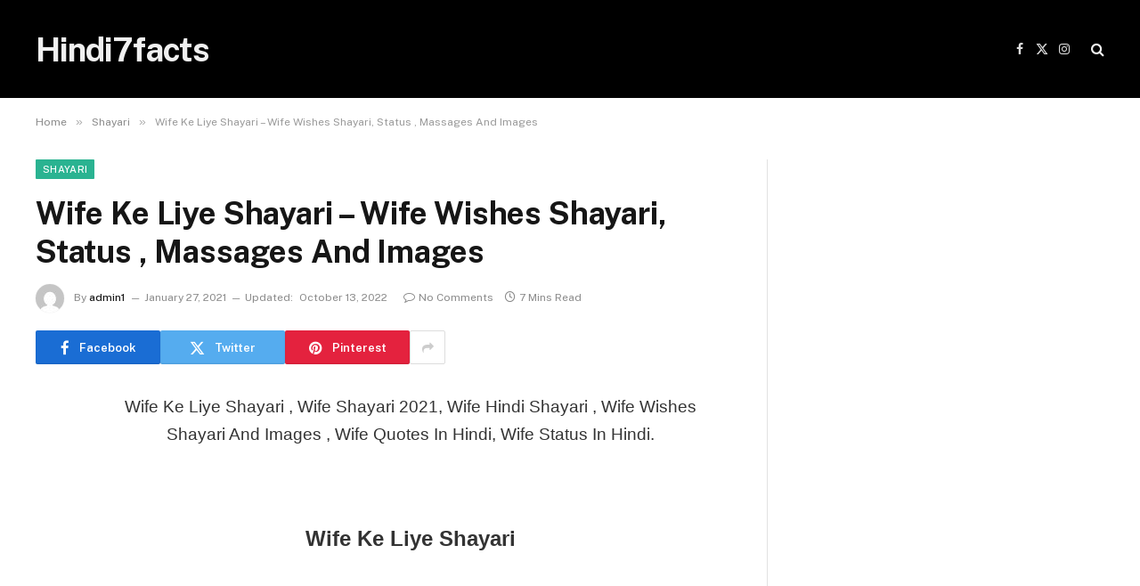

--- FILE ---
content_type: text/html; charset=UTF-8
request_url: https://www.hindi7facts.com/2021/01/27/wife-ke-liye-shayari/
body_size: 16082
content:

<!DOCTYPE html>
<html lang="en-US" class="s-light site-s-light">

<head>

	<meta charset="UTF-8" />
	<meta name="viewport" content="width=device-width, initial-scale=1" />
	<title>Wife Ke Liye Shayari &#8211; Wife Wishes Shayari, Status , Massages And Images &#8211; Hindi7facts</title><link rel="preload" as="font" href="https://www.hindi7facts.com/wp-content/themes/smart-mag/css/icons/fonts/ts-icons.woff2?v2.7" type="font/woff2" crossorigin="anonymous" />
    <style>
        #wpadminbar #wp-admin-bar-p404_free_top_button .ab-icon:before {
            content: "\f103";
            color: red;
            top: 2px;
        }
    </style>
<meta name='robots' content='max-image-preview:large' />
<link rel='dns-prefetch' href='//fonts.googleapis.com' />
<link rel="alternate" type="application/rss+xml" title="Hindi7facts &raquo; Feed" href="https://www.hindi7facts.com/feed/" />
<link rel="alternate" type="application/rss+xml" title="Hindi7facts &raquo; Comments Feed" href="https://www.hindi7facts.com/comments/feed/" />
<link rel="alternate" type="application/rss+xml" title="Hindi7facts &raquo; Wife Ke Liye Shayari &#8211; Wife Wishes Shayari, Status , Massages And Images Comments Feed" href="https://www.hindi7facts.com/2021/01/27/wife-ke-liye-shayari/feed/" />
<link rel="alternate" title="oEmbed (JSON)" type="application/json+oembed" href="https://www.hindi7facts.com/wp-json/oembed/1.0/embed?url=https%3A%2F%2Fwww.hindi7facts.com%2F2021%2F01%2F27%2Fwife-ke-liye-shayari%2F" />
<link rel="alternate" title="oEmbed (XML)" type="text/xml+oembed" href="https://www.hindi7facts.com/wp-json/oembed/1.0/embed?url=https%3A%2F%2Fwww.hindi7facts.com%2F2021%2F01%2F27%2Fwife-ke-liye-shayari%2F&#038;format=xml" />
<style id='wp-img-auto-sizes-contain-inline-css' type='text/css'>
img:is([sizes=auto i],[sizes^="auto," i]){contain-intrinsic-size:3000px 1500px}
/*# sourceURL=wp-img-auto-sizes-contain-inline-css */
</style>
<style id='wp-emoji-styles-inline-css' type='text/css'>

	img.wp-smiley, img.emoji {
		display: inline !important;
		border: none !important;
		box-shadow: none !important;
		height: 1em !important;
		width: 1em !important;
		margin: 0 0.07em !important;
		vertical-align: -0.1em !important;
		background: none !important;
		padding: 0 !important;
	}
/*# sourceURL=wp-emoji-styles-inline-css */
</style>
<link rel='stylesheet' id='wp-block-library-css' href='https://www.hindi7facts.com/wp-includes/css/dist/block-library/style.min.css?ver=6.9' type='text/css' media='all' />
<style id='global-styles-inline-css' type='text/css'>
:root{--wp--preset--aspect-ratio--square: 1;--wp--preset--aspect-ratio--4-3: 4/3;--wp--preset--aspect-ratio--3-4: 3/4;--wp--preset--aspect-ratio--3-2: 3/2;--wp--preset--aspect-ratio--2-3: 2/3;--wp--preset--aspect-ratio--16-9: 16/9;--wp--preset--aspect-ratio--9-16: 9/16;--wp--preset--color--black: #000000;--wp--preset--color--cyan-bluish-gray: #abb8c3;--wp--preset--color--white: #ffffff;--wp--preset--color--pale-pink: #f78da7;--wp--preset--color--vivid-red: #cf2e2e;--wp--preset--color--luminous-vivid-orange: #ff6900;--wp--preset--color--luminous-vivid-amber: #fcb900;--wp--preset--color--light-green-cyan: #7bdcb5;--wp--preset--color--vivid-green-cyan: #00d084;--wp--preset--color--pale-cyan-blue: #8ed1fc;--wp--preset--color--vivid-cyan-blue: #0693e3;--wp--preset--color--vivid-purple: #9b51e0;--wp--preset--gradient--vivid-cyan-blue-to-vivid-purple: linear-gradient(135deg,rgb(6,147,227) 0%,rgb(155,81,224) 100%);--wp--preset--gradient--light-green-cyan-to-vivid-green-cyan: linear-gradient(135deg,rgb(122,220,180) 0%,rgb(0,208,130) 100%);--wp--preset--gradient--luminous-vivid-amber-to-luminous-vivid-orange: linear-gradient(135deg,rgb(252,185,0) 0%,rgb(255,105,0) 100%);--wp--preset--gradient--luminous-vivid-orange-to-vivid-red: linear-gradient(135deg,rgb(255,105,0) 0%,rgb(207,46,46) 100%);--wp--preset--gradient--very-light-gray-to-cyan-bluish-gray: linear-gradient(135deg,rgb(238,238,238) 0%,rgb(169,184,195) 100%);--wp--preset--gradient--cool-to-warm-spectrum: linear-gradient(135deg,rgb(74,234,220) 0%,rgb(151,120,209) 20%,rgb(207,42,186) 40%,rgb(238,44,130) 60%,rgb(251,105,98) 80%,rgb(254,248,76) 100%);--wp--preset--gradient--blush-light-purple: linear-gradient(135deg,rgb(255,206,236) 0%,rgb(152,150,240) 100%);--wp--preset--gradient--blush-bordeaux: linear-gradient(135deg,rgb(254,205,165) 0%,rgb(254,45,45) 50%,rgb(107,0,62) 100%);--wp--preset--gradient--luminous-dusk: linear-gradient(135deg,rgb(255,203,112) 0%,rgb(199,81,192) 50%,rgb(65,88,208) 100%);--wp--preset--gradient--pale-ocean: linear-gradient(135deg,rgb(255,245,203) 0%,rgb(182,227,212) 50%,rgb(51,167,181) 100%);--wp--preset--gradient--electric-grass: linear-gradient(135deg,rgb(202,248,128) 0%,rgb(113,206,126) 100%);--wp--preset--gradient--midnight: linear-gradient(135deg,rgb(2,3,129) 0%,rgb(40,116,252) 100%);--wp--preset--font-size--small: 13px;--wp--preset--font-size--medium: 20px;--wp--preset--font-size--large: 36px;--wp--preset--font-size--x-large: 42px;--wp--preset--spacing--20: 0.44rem;--wp--preset--spacing--30: 0.67rem;--wp--preset--spacing--40: 1rem;--wp--preset--spacing--50: 1.5rem;--wp--preset--spacing--60: 2.25rem;--wp--preset--spacing--70: 3.38rem;--wp--preset--spacing--80: 5.06rem;--wp--preset--shadow--natural: 6px 6px 9px rgba(0, 0, 0, 0.2);--wp--preset--shadow--deep: 12px 12px 50px rgba(0, 0, 0, 0.4);--wp--preset--shadow--sharp: 6px 6px 0px rgba(0, 0, 0, 0.2);--wp--preset--shadow--outlined: 6px 6px 0px -3px rgb(255, 255, 255), 6px 6px rgb(0, 0, 0);--wp--preset--shadow--crisp: 6px 6px 0px rgb(0, 0, 0);}:where(.is-layout-flex){gap: 0.5em;}:where(.is-layout-grid){gap: 0.5em;}body .is-layout-flex{display: flex;}.is-layout-flex{flex-wrap: wrap;align-items: center;}.is-layout-flex > :is(*, div){margin: 0;}body .is-layout-grid{display: grid;}.is-layout-grid > :is(*, div){margin: 0;}:where(.wp-block-columns.is-layout-flex){gap: 2em;}:where(.wp-block-columns.is-layout-grid){gap: 2em;}:where(.wp-block-post-template.is-layout-flex){gap: 1.25em;}:where(.wp-block-post-template.is-layout-grid){gap: 1.25em;}.has-black-color{color: var(--wp--preset--color--black) !important;}.has-cyan-bluish-gray-color{color: var(--wp--preset--color--cyan-bluish-gray) !important;}.has-white-color{color: var(--wp--preset--color--white) !important;}.has-pale-pink-color{color: var(--wp--preset--color--pale-pink) !important;}.has-vivid-red-color{color: var(--wp--preset--color--vivid-red) !important;}.has-luminous-vivid-orange-color{color: var(--wp--preset--color--luminous-vivid-orange) !important;}.has-luminous-vivid-amber-color{color: var(--wp--preset--color--luminous-vivid-amber) !important;}.has-light-green-cyan-color{color: var(--wp--preset--color--light-green-cyan) !important;}.has-vivid-green-cyan-color{color: var(--wp--preset--color--vivid-green-cyan) !important;}.has-pale-cyan-blue-color{color: var(--wp--preset--color--pale-cyan-blue) !important;}.has-vivid-cyan-blue-color{color: var(--wp--preset--color--vivid-cyan-blue) !important;}.has-vivid-purple-color{color: var(--wp--preset--color--vivid-purple) !important;}.has-black-background-color{background-color: var(--wp--preset--color--black) !important;}.has-cyan-bluish-gray-background-color{background-color: var(--wp--preset--color--cyan-bluish-gray) !important;}.has-white-background-color{background-color: var(--wp--preset--color--white) !important;}.has-pale-pink-background-color{background-color: var(--wp--preset--color--pale-pink) !important;}.has-vivid-red-background-color{background-color: var(--wp--preset--color--vivid-red) !important;}.has-luminous-vivid-orange-background-color{background-color: var(--wp--preset--color--luminous-vivid-orange) !important;}.has-luminous-vivid-amber-background-color{background-color: var(--wp--preset--color--luminous-vivid-amber) !important;}.has-light-green-cyan-background-color{background-color: var(--wp--preset--color--light-green-cyan) !important;}.has-vivid-green-cyan-background-color{background-color: var(--wp--preset--color--vivid-green-cyan) !important;}.has-pale-cyan-blue-background-color{background-color: var(--wp--preset--color--pale-cyan-blue) !important;}.has-vivid-cyan-blue-background-color{background-color: var(--wp--preset--color--vivid-cyan-blue) !important;}.has-vivid-purple-background-color{background-color: var(--wp--preset--color--vivid-purple) !important;}.has-black-border-color{border-color: var(--wp--preset--color--black) !important;}.has-cyan-bluish-gray-border-color{border-color: var(--wp--preset--color--cyan-bluish-gray) !important;}.has-white-border-color{border-color: var(--wp--preset--color--white) !important;}.has-pale-pink-border-color{border-color: var(--wp--preset--color--pale-pink) !important;}.has-vivid-red-border-color{border-color: var(--wp--preset--color--vivid-red) !important;}.has-luminous-vivid-orange-border-color{border-color: var(--wp--preset--color--luminous-vivid-orange) !important;}.has-luminous-vivid-amber-border-color{border-color: var(--wp--preset--color--luminous-vivid-amber) !important;}.has-light-green-cyan-border-color{border-color: var(--wp--preset--color--light-green-cyan) !important;}.has-vivid-green-cyan-border-color{border-color: var(--wp--preset--color--vivid-green-cyan) !important;}.has-pale-cyan-blue-border-color{border-color: var(--wp--preset--color--pale-cyan-blue) !important;}.has-vivid-cyan-blue-border-color{border-color: var(--wp--preset--color--vivid-cyan-blue) !important;}.has-vivid-purple-border-color{border-color: var(--wp--preset--color--vivid-purple) !important;}.has-vivid-cyan-blue-to-vivid-purple-gradient-background{background: var(--wp--preset--gradient--vivid-cyan-blue-to-vivid-purple) !important;}.has-light-green-cyan-to-vivid-green-cyan-gradient-background{background: var(--wp--preset--gradient--light-green-cyan-to-vivid-green-cyan) !important;}.has-luminous-vivid-amber-to-luminous-vivid-orange-gradient-background{background: var(--wp--preset--gradient--luminous-vivid-amber-to-luminous-vivid-orange) !important;}.has-luminous-vivid-orange-to-vivid-red-gradient-background{background: var(--wp--preset--gradient--luminous-vivid-orange-to-vivid-red) !important;}.has-very-light-gray-to-cyan-bluish-gray-gradient-background{background: var(--wp--preset--gradient--very-light-gray-to-cyan-bluish-gray) !important;}.has-cool-to-warm-spectrum-gradient-background{background: var(--wp--preset--gradient--cool-to-warm-spectrum) !important;}.has-blush-light-purple-gradient-background{background: var(--wp--preset--gradient--blush-light-purple) !important;}.has-blush-bordeaux-gradient-background{background: var(--wp--preset--gradient--blush-bordeaux) !important;}.has-luminous-dusk-gradient-background{background: var(--wp--preset--gradient--luminous-dusk) !important;}.has-pale-ocean-gradient-background{background: var(--wp--preset--gradient--pale-ocean) !important;}.has-electric-grass-gradient-background{background: var(--wp--preset--gradient--electric-grass) !important;}.has-midnight-gradient-background{background: var(--wp--preset--gradient--midnight) !important;}.has-small-font-size{font-size: var(--wp--preset--font-size--small) !important;}.has-medium-font-size{font-size: var(--wp--preset--font-size--medium) !important;}.has-large-font-size{font-size: var(--wp--preset--font-size--large) !important;}.has-x-large-font-size{font-size: var(--wp--preset--font-size--x-large) !important;}
/*# sourceURL=global-styles-inline-css */
</style>

<style id='classic-theme-styles-inline-css' type='text/css'>
/*! This file is auto-generated */
.wp-block-button__link{color:#fff;background-color:#32373c;border-radius:9999px;box-shadow:none;text-decoration:none;padding:calc(.667em + 2px) calc(1.333em + 2px);font-size:1.125em}.wp-block-file__button{background:#32373c;color:#fff;text-decoration:none}
/*# sourceURL=/wp-includes/css/classic-themes.min.css */
</style>
<link rel='stylesheet' id='smartmag-core-css' href='https://www.hindi7facts.com/wp-content/themes/smart-mag/style.css?ver=9.5.0' type='text/css' media='all' />
<link rel='stylesheet' id='smartmag-fonts-css' href='https://fonts.googleapis.com/css?family=Public+Sans%3A400%2C400i%2C500%2C600%2C700' type='text/css' media='all' />
<link rel='stylesheet' id='smartmag-magnific-popup-css' href='https://www.hindi7facts.com/wp-content/themes/smart-mag/css/lightbox.css?ver=9.5.0' type='text/css' media='all' />
<link rel='stylesheet' id='smartmag-icons-css' href='https://www.hindi7facts.com/wp-content/themes/smart-mag/css/icons/icons.css?ver=9.5.0' type='text/css' media='all' />
<script type="text/javascript" src="https://www.hindi7facts.com/wp-includes/js/jquery/jquery.min.js?ver=3.7.1" id="jquery-core-js"></script>
<script type="text/javascript" src="https://www.hindi7facts.com/wp-includes/js/jquery/jquery-migrate.min.js?ver=3.4.1" id="jquery-migrate-js"></script>
<link rel="https://api.w.org/" href="https://www.hindi7facts.com/wp-json/" /><link rel="alternate" title="JSON" type="application/json" href="https://www.hindi7facts.com/wp-json/wp/v2/posts/974" /><link rel="EditURI" type="application/rsd+xml" title="RSD" href="https://www.hindi7facts.com/xmlrpc.php?rsd" />
<meta name="generator" content="WordPress 6.9" />
<link rel="canonical" href="https://www.hindi7facts.com/2021/01/27/wife-ke-liye-shayari/" />
<link rel='shortlink' href='https://www.hindi7facts.com/?p=974' />

		<script>
		var BunyadSchemeKey = 'bunyad-scheme';
		(() => {
			const d = document.documentElement;
			const c = d.classList;
			var scheme = localStorage.getItem(BunyadSchemeKey);
			
			if (scheme) {
				d.dataset.origClass = c;
				scheme === 'dark' ? c.remove('s-light', 'site-s-light') : c.remove('s-dark', 'site-s-dark');
				c.add('site-s-' + scheme, 's-' + scheme);
			}
		})();
		</script>
		<meta name="generator" content="Elementor 3.19.0; features: e_optimized_assets_loading, e_optimized_css_loading, additional_custom_breakpoints, block_editor_assets_optimize, e_image_loading_optimization; settings: css_print_method-external, google_font-enabled, font_display-swap">


</head>

<body class="wp-singular post-template-default single single-post postid-974 single-format-standard wp-theme-smart-mag right-sidebar post-layout-modern post-cat-4 has-lb has-lb-sm has-sb-sep layout-normal elementor-default elementor-kit-">



<div class="main-wrap">

	
<div class="off-canvas-backdrop"></div>
<div class="mobile-menu-container off-canvas s-dark hide-menu-lg" id="off-canvas">

	<div class="off-canvas-head">
		<a href="#" class="close">
			<span class="visuallyhidden">Close Menu</span>
			<i class="tsi tsi-times"></i>
		</a>

		<div class="ts-logo">
					</div>
	</div>

	<div class="off-canvas-content">

					<ul class="mobile-menu"></ul>
		
		
		
		<div class="spc-social-block spc-social spc-social-b smart-head-social">
		
			
				<a href="#" class="link service s-facebook" target="_blank" rel="nofollow noopener">
					<i class="icon tsi tsi-facebook"></i>					<span class="visuallyhidden">Facebook</span>
				</a>
									
			
				<a href="#" class="link service s-twitter" target="_blank" rel="nofollow noopener">
					<i class="icon tsi tsi-twitter"></i>					<span class="visuallyhidden">X (Twitter)</span>
				</a>
									
			
				<a href="#" class="link service s-instagram" target="_blank" rel="nofollow noopener">
					<i class="icon tsi tsi-instagram"></i>					<span class="visuallyhidden">Instagram</span>
				</a>
									
			
		</div>

		
	</div>

</div>
<div class="smart-head smart-head-a smart-head-main" id="smart-head" data-sticky="auto" data-sticky-type="smart" data-sticky-full>
	
	<div class="smart-head-row smart-head-mid s-dark smart-head-row-full">

		<div class="inner wrap">

							
				<div class="items items-left ">
					<a href="https://www.hindi7facts.com/" title="Hindi7facts" rel="home" class="logo-link ts-logo text-logo">
		<span>
			
				Hindi7facts
					</span>
	</a>	<div class="nav-wrap">
		<nav class="navigation navigation-main nav-hov-a">
					</nav>
	</div>
				</div>

							
				<div class="items items-center empty">
								</div>

							
				<div class="items items-right ">
				
		<div class="spc-social-block spc-social spc-social-a smart-head-social">
		
			
				<a href="#" class="link service s-facebook" target="_blank" rel="nofollow noopener">
					<i class="icon tsi tsi-facebook"></i>					<span class="visuallyhidden">Facebook</span>
				</a>
									
			
				<a href="#" class="link service s-twitter" target="_blank" rel="nofollow noopener">
					<i class="icon tsi tsi-twitter"></i>					<span class="visuallyhidden">X (Twitter)</span>
				</a>
									
			
				<a href="#" class="link service s-instagram" target="_blank" rel="nofollow noopener">
					<i class="icon tsi tsi-instagram"></i>					<span class="visuallyhidden">Instagram</span>
				</a>
									
			
		</div>

		

	<a href="#" class="search-icon has-icon-only is-icon" title="Search">
		<i class="tsi tsi-search"></i>
	</a>

				</div>

						
		</div>
	</div>

	</div>
<div class="smart-head smart-head-a smart-head-mobile" id="smart-head-mobile" data-sticky="mid" data-sticky-type="smart" data-sticky-full>
	
	<div class="smart-head-row smart-head-mid smart-head-row-3 s-dark smart-head-row-full">

		<div class="inner wrap">

							
				<div class="items items-left ">
				
<button class="offcanvas-toggle has-icon" type="button" aria-label="Menu">
	<span class="hamburger-icon hamburger-icon-a">
		<span class="inner"></span>
	</span>
</button>				</div>

							
				<div class="items items-center ">
					<a href="https://www.hindi7facts.com/" title="Hindi7facts" rel="home" class="logo-link ts-logo text-logo">
		<span>
			
				Hindi7facts
					</span>
	</a>				</div>

							
				<div class="items items-right ">
				

	<a href="#" class="search-icon has-icon-only is-icon" title="Search">
		<i class="tsi tsi-search"></i>
	</a>

				</div>

						
		</div>
	</div>

	</div>
<nav class="breadcrumbs is-full-width breadcrumbs-a" id="breadcrumb"><div class="inner ts-contain "><span><a href="https://www.hindi7facts.com/"><span>Home</span></a></span><span class="delim">&raquo;</span><span><a href="https://www.hindi7facts.com/category/shayari/"><span>Shayari</span></a></span><span class="delim">&raquo;</span><span class="current">Wife Ke Liye Shayari &#8211; Wife Wishes Shayari, Status , Massages And Images</span></div></nav>
<div class="main ts-contain cf right-sidebar">
	
		

<div class="ts-row">
	<div class="col-8 main-content s-post-contain">

					<div class="the-post-header s-head-modern s-head-modern-a">
	<div class="post-meta post-meta-a post-meta-left post-meta-single has-below"><div class="post-meta-items meta-above"><span class="meta-item cat-labels">
						
						<a href="https://www.hindi7facts.com/category/shayari/" class="category term-color-4" rel="category">Shayari</a>
					</span>
					</div><h1 class="is-title post-title">Wife Ke Liye Shayari &#8211; Wife Wishes Shayari, Status , Massages And Images</h1><div class="post-meta-items meta-below has-author-img"><span class="meta-item post-author has-img"><img alt='admin1' src='https://secure.gravatar.com/avatar/353c24b3869cd6f3b3420eef8101b999c9302f8eeac07bea44bc562a81688869?s=32&#038;d=mm&#038;r=g' srcset='https://secure.gravatar.com/avatar/353c24b3869cd6f3b3420eef8101b999c9302f8eeac07bea44bc562a81688869?s=64&#038;d=mm&#038;r=g 2x' class='avatar avatar-32 photo' height='32' width='32' decoding='async'/><span class="by">By</span> <a href="https://www.hindi7facts.com/author/Harry/" title="Posts by admin1" rel="author">admin1</a></span><span class="meta-item date"><time class="post-date" datetime="2021-01-27T16:00:00+06:00">January 27, 2021</time></span><span class="meta-item has-next-icon date-modified"><span class="updated-on">Updated:</span><time class="post-date" datetime="2022-10-13T13:12:10+06:00">October 13, 2022</time></span><span class="has-next-icon meta-item comments has-icon"><a href="https://www.hindi7facts.com/2021/01/27/wife-ke-liye-shayari/#respond"><i class="tsi tsi-comment-o"></i>No Comments</a></span><span class="meta-item read-time has-icon"><i class="tsi tsi-clock"></i>7 Mins Read</span></div></div>
	<div class="post-share post-share-b spc-social-colors  post-share-b1">

				
		
				
			<a href="https://www.facebook.com/sharer.php?u=https%3A%2F%2Fwww.hindi7facts.com%2F2021%2F01%2F27%2Fwife-ke-liye-shayari%2F" class="cf service s-facebook service-lg" 
				title="Share on Facebook" target="_blank" rel="nofollow noopener">
				<i class="tsi tsi-tsi tsi-facebook"></i>
				<span class="label">Facebook</span>
							</a>
				
				
			<a href="https://twitter.com/intent/tweet?url=https%3A%2F%2Fwww.hindi7facts.com%2F2021%2F01%2F27%2Fwife-ke-liye-shayari%2F&#038;text=Wife%20Ke%20Liye%20Shayari%20-%20Wife%20Wishes%20Shayari%2C%20Status%20%2C%20Massages%20And%20Images" class="cf service s-twitter service-lg" 
				title="Share on X (Twitter)" target="_blank" rel="nofollow noopener">
				<i class="tsi tsi-tsi tsi-twitter"></i>
				<span class="label">Twitter</span>
							</a>
				
				
			<a href="https://pinterest.com/pin/create/button/?url=https%3A%2F%2Fwww.hindi7facts.com%2F2021%2F01%2F27%2Fwife-ke-liye-shayari%2F&#038;media=&#038;description=Wife%20Ke%20Liye%20Shayari%20-%20Wife%20Wishes%20Shayari%2C%20Status%20%2C%20Massages%20And%20Images" class="cf service s-pinterest service-lg" 
				title="Share on Pinterest" target="_blank" rel="nofollow noopener">
				<i class="tsi tsi-tsi tsi-pinterest"></i>
				<span class="label">Pinterest</span>
							</a>
				
				
			<a href="https://www.linkedin.com/shareArticle?mini=true&#038;url=https%3A%2F%2Fwww.hindi7facts.com%2F2021%2F01%2F27%2Fwife-ke-liye-shayari%2F" class="cf service s-linkedin service-sm" 
				title="Share on LinkedIn" target="_blank" rel="nofollow noopener">
				<i class="tsi tsi-tsi tsi-linkedin"></i>
				<span class="label">LinkedIn</span>
							</a>
				
				
			<a href="https://www.tumblr.com/share/link?url=https%3A%2F%2Fwww.hindi7facts.com%2F2021%2F01%2F27%2Fwife-ke-liye-shayari%2F&#038;name=Wife%20Ke%20Liye%20Shayari%20-%20Wife%20Wishes%20Shayari%2C%20Status%20%2C%20Massages%20And%20Images" class="cf service s-tumblr service-sm" 
				title="Share on Tumblr" target="_blank" rel="nofollow noopener">
				<i class="tsi tsi-tsi tsi-tumblr"></i>
				<span class="label">Tumblr</span>
							</a>
				
				
			<a href="/cdn-cgi/l/email-protection#[base64]" class="cf service s-email service-sm" title="Share via Email" target="_blank" rel="nofollow noopener">
				<i class="tsi tsi-tsi tsi-envelope-o"></i>
				<span class="label">Email</span>
							</a>
				
		
				
					<a href="#" class="show-more" title="Show More Social Sharing"><i class="tsi tsi-share"></i></a>
		
				
	</div>

	
	
</div>		
					<div class="single-featured">	
	<div class="featured">
			</div>

	</div>
		
		<div class="the-post s-post-modern">

			<article id="post-974" class="post-974 post type-post status-publish format-standard category-shayari">
				
<div class="post-content-wrap has-share-float">
						<div class="post-share-float share-float-b is-hidden spc-social-colors spc-social-colored">
	<div class="inner">
					<span class="share-text">Share</span>
		
		<div class="services">
					
				
			<a href="https://www.facebook.com/sharer.php?u=https%3A%2F%2Fwww.hindi7facts.com%2F2021%2F01%2F27%2Fwife-ke-liye-shayari%2F" class="cf service s-facebook" target="_blank" title="Facebook" rel="nofollow noopener">
				<i class="tsi tsi-facebook"></i>
				<span class="label">Facebook</span>

							</a>
				
				
			<a href="https://twitter.com/intent/tweet?url=https%3A%2F%2Fwww.hindi7facts.com%2F2021%2F01%2F27%2Fwife-ke-liye-shayari%2F&text=Wife%20Ke%20Liye%20Shayari%20-%20Wife%20Wishes%20Shayari%2C%20Status%20%2C%20Massages%20And%20Images" class="cf service s-twitter" target="_blank" title="Twitter" rel="nofollow noopener">
				<i class="tsi tsi-twitter"></i>
				<span class="label">Twitter</span>

							</a>
				
				
			<a href="https://www.linkedin.com/shareArticle?mini=true&url=https%3A%2F%2Fwww.hindi7facts.com%2F2021%2F01%2F27%2Fwife-ke-liye-shayari%2F" class="cf service s-linkedin" target="_blank" title="LinkedIn" rel="nofollow noopener">
				<i class="tsi tsi-linkedin"></i>
				<span class="label">LinkedIn</span>

							</a>
				
				
			<a href="https://pinterest.com/pin/create/button/?url=https%3A%2F%2Fwww.hindi7facts.com%2F2021%2F01%2F27%2Fwife-ke-liye-shayari%2F&media=&description=Wife%20Ke%20Liye%20Shayari%20-%20Wife%20Wishes%20Shayari%2C%20Status%20%2C%20Massages%20And%20Images" class="cf service s-pinterest" target="_blank" title="Pinterest" rel="nofollow noopener">
				<i class="tsi tsi-pinterest-p"></i>
				<span class="label">Pinterest</span>

							</a>
				
				
			<a href="/cdn-cgi/l/email-protection#[base64]" class="cf service s-email" target="_blank" title="Email" rel="nofollow noopener">
				<i class="tsi tsi-envelope-o"></i>
				<span class="label">Email</span>

							</a>
				
		
					
		</div>
	</div>		
</div>
			
	<div class="post-content cf entry-content content-spacious">

		
				
		<div style="text-align: center;"><span style="font-size: 14pt; font-family: verdana, geneva, sans-serif;">Wife Ke Liye Shayari , Wife Shayari 2021, Wife Hindi Shayari , Wife Wishes Shayari And Images , Wife Quotes In Hindi, Wife Status In Hindi.</span></div>
<div style="text-align: center;"><span style="font-size: 14pt; font-family: verdana, geneva, sans-serif;"> </span></div>
<div style="text-align: center;"><span style="font-family: verdana, geneva, sans-serif; font-size: 18pt;"><b>Wife Ke Liye Shayari</b></span></div>
<div style="text-align: center;"><span style="font-family: verdana, geneva, sans-serif; font-size: 14pt;"><b> </b></span></div>
<div style="text-align: center;">
<p>&nbsp;</p>
<div style="clear: both; text-align: center;"><span style="font-family: verdana, geneva, sans-serif; font-size: 14pt;"><a style="margin-left: 1em; margin-right: 1em;" href="https://blogger.googleusercontent.com/img/a/AVvXsEhWFRgMYYvfBiU8dXeD1_M5lFcwy6nW6rNRdNeEkMUn1q2NySsAb7cq2C1dpwzWOFbsrlU1a_w5-ALBhDyFa_VZKhSsvXXw0Y6N-VvuHXCgCaMWIfZs-NsIrsQFX2gUpedfHqlTXEAgeCrsCPIyJSvg3NPcP9njq1JJ6zJKUIQRgi5aoiRJ0PnIH0AfIA=s720"><img fetchpriority="high" decoding="async" title="wife ke liye shayari" src="https://blogger.googleusercontent.com/img/a/AVvXsEhWFRgMYYvfBiU8dXeD1_M5lFcwy6nW6rNRdNeEkMUn1q2NySsAb7cq2C1dpwzWOFbsrlU1a_w5-ALBhDyFa_VZKhSsvXXw0Y6N-VvuHXCgCaMWIfZs-NsIrsQFX2gUpedfHqlTXEAgeCrsCPIyJSvg3NPcP9njq1JJ6zJKUIQRgi5aoiRJ0PnIH0AfIA=w400-h248" alt="wife ke liye shayari" width="400" height="248" border="0" data-original-height="446" data-original-width="720" /></a></span></div>
<p>&nbsp;</p>
</div>
<p style="text-align: center;"><span style="font-family: verdana, geneva, sans-serif; font-size: 14pt;"> </span></p>
<p style="text-align: center;"><span style="font-family: verdana, geneva, sans-serif; font-size: 14pt;">हम वो नहीं हे जो आपको अकेले छोड़ दे </span></p>
<p style="text-align: center;"><span style="font-family: verdana, geneva, sans-serif; font-size: 14pt;">हम वो नहीं जो आपसे नाता तोड़ दे </span></p>
<p style="text-align: center;"><span style="font-family: verdana, geneva, sans-serif; font-size: 14pt;">हम तो वो हे जो आपकी सांसे रुक जाये तो </span></p>
<p style="text-align: center;"><span style="font-family: verdana, geneva, sans-serif; font-size: 14pt;">हमारी सांसे छोड़ देंगे </span></p>
<p style="text-align: center;"><span style="font-family: verdana, geneva, sans-serif; font-size: 14pt;"> </span></p>
<p style="text-align: center;"><span style="font-family: verdana, geneva, sans-serif; font-size: 14pt;">ना चाँद की चाहत हे हमें </span></p>
<p style="text-align: center;"><span style="font-family: verdana, geneva, sans-serif; font-size: 14pt;">ना हे तारो की फरमाइश </span></p>
<p style="text-align: center;"><span style="font-family: verdana, geneva, sans-serif; font-size: 14pt;">हर एक जन्म में आप हमें मिले </span></p>
<p style="text-align: center;"><span style="font-family: verdana, geneva, sans-serif; font-size: 14pt;">बस यही हे हमारी ख्वाइश </span></p>
<div style="clear: both; text-align: center;"><span style="font-family: verdana, geneva, sans-serif; font-size: 14pt;"><a style="margin-left: 1em; margin-right: 1em;" href="https://blogger.googleusercontent.com/img/a/AVvXsEjM2w1yUryhjqb0DOP5h89AqBrNF0scgQXAge9l0YdRtFf7Ngfm55Oqkp-Iq6ponD_WRlke_HdMa912hzU8vO1fbYy8lJaQ9SLaktu2Sklqy45gCfRodOqpfFwz11VsVoEH3Xl2s5edSkT3lKe1mwI2mAZGpc4EHgWjb1xCQdrYDtSbY-6lcBHbWXK4nA=s720"><img decoding="async" title="shayari on wife" src="https://blogger.googleusercontent.com/img/a/AVvXsEjM2w1yUryhjqb0DOP5h89AqBrNF0scgQXAge9l0YdRtFf7Ngfm55Oqkp-Iq6ponD_WRlke_HdMa912hzU8vO1fbYy8lJaQ9SLaktu2Sklqy45gCfRodOqpfFwz11VsVoEH3Xl2s5edSkT3lKe1mwI2mAZGpc4EHgWjb1xCQdrYDtSbY-6lcBHbWXK4nA=w400-h239" alt="shayari On Wife" width="400" height="239" border="0" data-original-height="430" data-original-width="720" /></a></span></div>
<p><span style="font-family: verdana, geneva, sans-serif; font-size: 14pt;"> </span></p>
<p style="text-align: center;"><span style="font-family: verdana, geneva, sans-serif; font-size: 14pt;">नाराज़ होकर भी नाराज़ नहीं होते</span></p>
<p style="text-align: center;"><span style="font-family: verdana, geneva, sans-serif; font-size: 14pt;">कुछ इस तरह मोहब्बत करते हे हम आपसे </span></p>
<p style="text-align: center;"><span style="font-family: verdana, geneva, sans-serif; font-size: 14pt;"> </span></p>
<p style="text-align: center;"><span style="font-family: verdana, geneva, sans-serif; font-size: 14pt;">आंखे जब भी बंध करू तो </span></p>
<p style="text-align: center;"><span style="font-family: verdana, geneva, sans-serif; font-size: 14pt;">हमें सिर्फ आपका ही ख्याल आता हे </span></p>
<p style="text-align: center;"><span style="font-family: verdana, geneva, sans-serif; font-size: 14pt;">लब्ज जब भी कुछ बोलू </span></p>
<p style="text-align: center;"><span style="font-family: verdana, geneva, sans-serif; font-size: 14pt;">सिर्फ आपका ही नाम आता हे </span></p>
<p style="text-align: center;"><span style="font-family: verdana, geneva, sans-serif; font-size: 14pt;"> </span></p>
<p style="text-align: center;"><span style="font-family: verdana, geneva, sans-serif; font-size: 14pt;">खुदा कभी किसी को किसी पर </span></p>
<p style="text-align: center;"><span style="font-family: verdana, geneva, sans-serif; font-size: 14pt;">यु ही फ़िदा न करे </span></p>
<p style="text-align: center;"><span style="font-family: verdana, geneva, sans-serif; font-size: 14pt;">और करे तो ज़िन्दगी भर </span></p>
<p style="text-align: center;"><span style="font-family: verdana, geneva, sans-serif; font-size: 14pt;">कभी उनसे जुदा न करे </span></p>
<p style="text-align: center;"><span style="font-family: verdana, geneva, sans-serif; font-size: 14pt;"> </span></p>
<div style="clear: both; text-align: center;"><span style="font-family: verdana, geneva, sans-serif; font-size: 14pt;"><a style="margin-left: 1em; margin-right: 1em;" href="https://blogger.googleusercontent.com/img/a/AVvXsEjCVcynUUDaAMEAqpxFFZg_nTru921riK2FHaaot5eIl_HXtR2KZiVJkfrXxKG_BhhvzyFzmLvlpT0EBcad2voYzAsaaKe7TGl8Enf1HdGGY8X-hvduGymup4L3Q8jIP-j5CTdlmeXUcEfSYlKzM5fA-Y6Nf6XXJDAXvL-abHIC16e6_HgxdAyoS-CDuQ=s720"><img decoding="async" title="wife shayari" src="https://blogger.googleusercontent.com/img/a/AVvXsEjCVcynUUDaAMEAqpxFFZg_nTru921riK2FHaaot5eIl_HXtR2KZiVJkfrXxKG_BhhvzyFzmLvlpT0EBcad2voYzAsaaKe7TGl8Enf1HdGGY8X-hvduGymup4L3Q8jIP-j5CTdlmeXUcEfSYlKzM5fA-Y6Nf6XXJDAXvL-abHIC16e6_HgxdAyoS-CDuQ=w400-h208" alt="wife shayari in hindi" width="400" height="208" border="0" data-original-height="374" data-original-width="720" /></a></span></div>
<p><span style="font-family: verdana, geneva, sans-serif; font-size: 14pt;"> </span></p>
<p style="text-align: center;"><span style="font-family: verdana, geneva, sans-serif; font-size: 14pt;">तेरे सिवा किसी को भी </span></p>
<p style="text-align: center;"><span style="font-family: verdana, geneva, sans-serif; font-size: 14pt;">प्यार से देखा नहीं मैने </span></p>
<p style="text-align: center;"><span style="font-family: verdana, geneva, sans-serif; font-size: 14pt;">क्योकि हमें इश्क का शोख हे </span></p>
<p style="text-align: center;"><span style="font-family: verdana, geneva, sans-serif; font-size: 14pt;">आवारगी का नहीं </span></p>
<p style="text-align: center;"><span style="font-family: verdana, geneva, sans-serif; font-size: 14pt;"> </span></p>
<p style="text-align: center;"><span style="font-family: verdana, geneva, sans-serif; font-size: 14pt;">इश्क हे या फिर कुछ और हे </span></p>
<p style="text-align: center;"><span style="font-family: verdana, geneva, sans-serif; font-size: 14pt;">ये तो हमें पता नहीं लेकिन </span></p>
<p style="text-align: center;"><span style="font-family: verdana, geneva, sans-serif; font-size: 14pt;">जो आपसे हे वो किसी </span></p>
<p style="text-align: center;"><span style="font-family: verdana, geneva, sans-serif; font-size: 14pt;">और से नहीं हे </span></p>
<p style="text-align: center;"><span style="font-family: verdana, geneva, sans-serif; font-size: 14pt;"> </span></p>
<p style="text-align: center;"><span style="font-family: verdana, geneva, sans-serif; font-size: 14pt;">कुछ अच्छा होने पर जो </span></p>
<p style="text-align: center;"><span style="font-family: verdana, geneva, sans-serif; font-size: 14pt;">इंसान सबसे पहले याद आता हे </span></p>
<p style="text-align: center;"><span style="font-family: verdana, geneva, sans-serif; font-size: 14pt;">जो जिंदगी का सबसे कीमती </span></p>
<p style="text-align: center;"><span style="font-family: verdana, geneva, sans-serif; font-size: 14pt;">इंसान होता हे </span></p>
<p style="text-align: center;"><span style="font-family: verdana, geneva, sans-serif; font-size: 14pt;"> </span></p>
<p style="text-align: center;"><span style="font-family: verdana, geneva, sans-serif; font-size: 14pt;">हमारे नाम के साथ </span></p>
<p style="text-align: center;"><span style="font-family: verdana, geneva, sans-serif; font-size: 14pt;">आपका नाम चाहिए </span></p>
<p style="text-align: center;"><span style="font-family: verdana, geneva, sans-serif; font-size: 14pt;">समझ गए आप या </span></p>
<p style="text-align: center;"><span style="font-family: verdana, geneva, sans-serif; font-size: 14pt;">कुछ इशारा और चाहिए </span></p>
<div style="clear: both; text-align: center;"><span style="font-family: verdana, geneva, sans-serif; font-size: 14pt;"><a style="margin-left: 1em; margin-right: 1em;" href="https://blogger.googleusercontent.com/img/a/AVvXsEjxW3chNTHocrQ2blqxgyD9KXOOFqK9t80zoDJnrqrJuteTkAMoQp_9wuOEoik7VRGn_NH4dnlTnPCHcFYIdZimqB907-z7jwwqmaZoE0yPL2m0NTYezyKXyvaIeuTN5FRq8PlTQU4fV6_W6ApYCNUNKh1tsE-JI1KklAjuEstvAFFZpfTJTjdaXJ6K6g=s720"><img loading="lazy" decoding="async" title="wife shayari" src="https://blogger.googleusercontent.com/img/a/AVvXsEjxW3chNTHocrQ2blqxgyD9KXOOFqK9t80zoDJnrqrJuteTkAMoQp_9wuOEoik7VRGn_NH4dnlTnPCHcFYIdZimqB907-z7jwwqmaZoE0yPL2m0NTYezyKXyvaIeuTN5FRq8PlTQU4fV6_W6ApYCNUNKh1tsE-JI1KklAjuEstvAFFZpfTJTjdaXJ6K6g=w400-h230" alt="shayari on wife" width="400" height="230" border="0" data-original-height="414" data-original-width="720" /></a></span></div>
<p><span style="font-family: verdana, geneva, sans-serif; font-size: 14pt;"> </span></p>
<p style="text-align: center;"><span style="font-family: verdana, geneva, sans-serif; font-size: 14pt;">थोड़ी गुस्से वाली थोड़ी </span></p>
<p style="text-align: center;"><span style="font-family: verdana, geneva, sans-serif; font-size: 14pt;">नादान हो आप </span></p>
<p style="text-align: center;"><span style="font-family: verdana, geneva, sans-serif; font-size: 14pt;">मगर जैसी भी हो आप </span></p>
<p style="text-align: center;"><span style="font-family: verdana, geneva, sans-serif; font-size: 14pt;">मेरी जान हो आप </span></p>
<p style="text-align: center;">
<p style="text-align: center;"><span style="font-family: verdana, geneva, sans-serif; font-size: 14pt;">की कभी करीब आने का मन करे </span></p>
<p style="text-align: center;"><span style="font-family: verdana, geneva, sans-serif; font-size: 14pt;">तो इतना करीब आ जाना की </span></p>
<p style="text-align: center;"><span style="font-family: verdana, geneva, sans-serif; font-size: 14pt;">इस दिल को ये पता न चले की </span></p>
<p style="text-align: center;"><span style="font-family: verdana, geneva, sans-serif; font-size: 14pt;">धड़कन आपकी हे या हमारी </span></p>
<p style="text-align: center;"><span style="font-family: verdana, geneva, sans-serif; font-size: 14pt;"> </span></p>
<p style="text-align: center;"><span style="font-family: verdana, geneva, sans-serif; font-size: 14pt;">इतना प्यार तो हमने </span></p>
<p style="text-align: center;"><span style="font-family: verdana, geneva, sans-serif; font-size: 14pt;">खुद से भी नहीं किया </span></p>
<p style="text-align: center;"><span style="font-family: verdana, geneva, sans-serif; font-size: 14pt;">जितना प्यार हमें </span></p>
<p style="text-align: center;"><span style="font-family: verdana, geneva, sans-serif; font-size: 14pt;">आपसे हो गया हे। </span></p>
<p style="text-align: center;"><span style="font-family: verdana, geneva, sans-serif; font-size: 14pt;"> </span></p>
<p style="text-align: center;"><span style="font-family: verdana, geneva, sans-serif; font-size: 14pt;">हमें सीने से लगाकर हमारी </span></p>
<p style="text-align: center;"><span style="font-family: verdana, geneva, sans-serif; font-size: 14pt;">सारि कसमे दूर कर दो </span></p>
<p style="text-align: center;"><span style="font-family: verdana, geneva, sans-serif; font-size: 14pt;">हम सिर्फ आपके हो जाये </span></p>
<p style="text-align: center;"><span style="font-family: verdana, geneva, sans-serif; font-size: 14pt;">हमें इतना मजबूर कर दो </span></p>
<p style="text-align: center;"><span style="font-family: verdana, geneva, sans-serif; font-size: 14pt;"> </span></p>
<p style="text-align: center;"><span style="font-family: verdana, geneva, sans-serif; font-size: 14pt;">रूठना ना कभी हमसे </span></p>
<p style="text-align: center;"><span style="font-family: verdana, geneva, sans-serif; font-size: 14pt;">हम मना नहीं पाएंगे </span></p>
<p style="text-align: center;"><span style="font-family: verdana, geneva, sans-serif; font-size: 14pt;">आपकी वो कीमत हे हमारी ज़िन्दगी में </span></p>
<p style="text-align: center;"><span style="font-family: verdana, geneva, sans-serif; font-size: 14pt;">की शायद हम कभी अदा नहीं कर पाएंगे </span></p>
<div style="clear: both; text-align: center;"><span style="font-family: verdana, geneva, sans-serif; font-size: 14pt;"><a style="margin-left: 1em; margin-right: 1em;" href="https://blogger.googleusercontent.com/img/a/AVvXsEi7YQRlRe-O1U7a6MHOZcZ88SUq6bdcvC9P1FE5bhon_cCfnsOTfBs0s4ZVM5TuZLlF9Q-PTP9wvMmP6IEsqRjwQIeqYdYaPNKPh7achf6SkCNV1s-SX7baxSQX75atI44iz67s6FQPSwUlHQJKMOI2AGZP5usKyNN4f7FsRuCQEr_srEbu3Goos14uFQ=s720"><img loading="lazy" decoding="async" title="wife shayari" src="https://blogger.googleusercontent.com/img/a/AVvXsEi7YQRlRe-O1U7a6MHOZcZ88SUq6bdcvC9P1FE5bhon_cCfnsOTfBs0s4ZVM5TuZLlF9Q-PTP9wvMmP6IEsqRjwQIeqYdYaPNKPh7achf6SkCNV1s-SX7baxSQX75atI44iz67s6FQPSwUlHQJKMOI2AGZP5usKyNN4f7FsRuCQEr_srEbu3Goos14uFQ=w400-h206" alt="wife ke liye shayari" width="400" height="206" border="0" data-original-height="372" data-original-width="720" /></a></span></div>
<p><span style="font-family: verdana, geneva, sans-serif; font-size: 14pt;"> </span></p>
<p style="text-align: center;"><span style="font-family: verdana, geneva, sans-serif; font-size: 14pt;">खुदा करे मेरी यादो में आप </span></p>
<p style="text-align: center;"><span style="font-family: verdana, geneva, sans-serif; font-size: 14pt;">कुछ इस तरह से उलझ जाओ </span></p>
<p style="text-align: center;"><span style="font-family: verdana, geneva, sans-serif; font-size: 14pt;">की में तुमको यहाँ सोचु और </span></p>
<p style="text-align: center;"><span style="font-family: verdana, geneva, sans-serif; font-size: 14pt;">तुम वहाँ समझ जाओ </span></p>
<p style="text-align: center;"><span style="font-family: verdana, geneva, sans-serif; font-size: 14pt;"> </span></p>
<p style="text-align: center;"><span style="font-family: verdana, geneva, sans-serif; font-size: 14pt;">कभी भी खफा नहीं होना हमसे </span></p>
<p style="text-align: center;"><span style="font-family: verdana, geneva, sans-serif; font-size: 14pt;">ये ज़िन्दगी कब तब हमारा साथ निभाएगी </span></p>
<p style="text-align: center;"><span style="font-family: verdana, geneva, sans-serif; font-size: 14pt;">अगर आप भी हमसे रूठ जाओंगे तो </span></p>
<p style="text-align: center;"><span style="font-family: verdana, geneva, sans-serif; font-size: 14pt;">मौत भी जिन्दगी से पहले आ जाएगी </span></p>
<p style="text-align: center;"><span style="font-family: verdana, geneva, sans-serif; font-size: 14pt;"> </span></p>
<p style="text-align: center;"><span style="font-family: verdana, geneva, sans-serif; font-size: 14pt;">अगर अपने हमें लाखो में</span></p>
<p style="text-align: center;"><span style="font-family: verdana, geneva, sans-serif; font-size: 14pt;">से चुना हे तो मेरे वादा भी याद रखे </span></p>
<p style="text-align: center;"><span style="font-family: verdana, geneva, sans-serif; font-size: 14pt;">आप से करोडो की भीड़ में भी </span></p>
<p style="text-align: center;"><span style="font-size: 14pt; font-family: verdana, geneva, sans-serif;">तुमको खोने नहीं दूंगा  </span></p>
<div style="text-align: center;"><span style="font-size: 14pt; font-family: verdana, geneva, sans-serif;"> </span></div>
<div style="text-align: center;"><span style="font-size: 14pt; font-family: verdana, geneva, sans-serif;">धड़कन मेरी तुमसे है </span></div>
<div style="text-align: center;"><span style="font-size: 14pt; font-family: verdana, geneva, sans-serif;"> </span></div>
<div style="text-align: center;"><span style="font-size: 14pt; font-family: verdana, geneva, sans-serif;">आशिकी मेरी तुमसे है </span></div>
<div style="text-align: center;"><span style="font-size: 14pt; font-family: verdana, geneva, sans-serif;"> </span></div>
<div style="text-align: center;"><span style="font-size: 14pt; font-family: verdana, geneva, sans-serif;">बताये तो कैसे बताये तुमको </span></div>
<div style="text-align: center;"><span style="font-size: 14pt; font-family: verdana, geneva, sans-serif;"> </span></div>
<div style="text-align: center;"><span style="font-size: 14pt; font-family: verdana, geneva, sans-serif;">मेरी जिन्दगी मेरी सांसे तुमसे है। .</span></div>
<div style="text-align: center;"><span style="font-size: 14pt; font-family: verdana, geneva, sans-serif;"> </span></div>
<div style="text-align: center;"><span style="font-size: 14pt; font-family: verdana, geneva, sans-serif;"> </span></div>
<div style="text-align: center;">
<div style="clear: both; text-align: center;"><span style="font-family: verdana, geneva, sans-serif; font-size: 14pt;"><a style="margin-left: 1em; margin-right: 1em;" href="https://1.bp.blogspot.com/-YzfWH6eM6qI/YBEGUK--MyI/AAAAAAAABZg/4JpA4m5nZdIT8YeUCgbULDVY0FLhHeymQCNcBGAsYHQ/s1920/PicsArt_01-27-11.45.42.jpg"><img loading="lazy" decoding="async" title="wife shayari" src="https://1.bp.blogspot.com/-YzfWH6eM6qI/YBEGUK--MyI/AAAAAAAABZg/4JpA4m5nZdIT8YeUCgbULDVY0FLhHeymQCNcBGAsYHQ/w400-h266/PicsArt_01-27-11.45.42.jpg" alt="wife shayari images" width="400" height="266" border="0" data-original-height="1279" data-original-width="1920" /></a></span></div>
<p><span style="font-size: 14pt; font-family: verdana, geneva, sans-serif;"> </span></p>
</div>
<div style="text-align: center;"><span style="font-size: 14pt; font-family: verdana, geneva, sans-serif;"> </span></div>
<div style="text-align: center;"><span style="font-size: 14pt; font-family: verdana, geneva, sans-serif;">प्यारी आपकी बाते मुझे खुशी देती है </span></div>
<div style="text-align: center;"><span style="font-size: 14pt; font-family: verdana, geneva, sans-serif;"> </span></div>
<div style="text-align: center;"><span style="font-size: 14pt; font-family: verdana, geneva, sans-serif;">आप से दूरिया मेरा  दिल दुखा देती है </span></div>
<div style="text-align: center;"><span style="font-size: 14pt; font-family: verdana, geneva, sans-serif;"> </span></div>
<div style="text-align: center;"><span style="font-size: 14pt; font-family: verdana, geneva, sans-serif;">मोहब्बत बन कर आई हो आप मेरी जिंदगी में </span></div>
<div style="text-align: center;"><span style="font-size: 14pt; font-family: verdana, geneva, sans-serif;"> </span></div>
<div style="text-align: center;"><span style="font-size: 14pt; font-family: verdana, geneva, sans-serif;">यही खुशी मेरा दिन बना देती है। .</span></div>
<div style="text-align: center;"><span style="font-size: 14pt; font-family: verdana, geneva, sans-serif;"> </span></div>
<div style="text-align: center;"><span style="font-family: verdana, geneva, sans-serif; font-size: 14pt;"><b>wife shayari status</b></span></div>
<div style="text-align: center;"><span style="font-family: verdana, geneva, sans-serif; font-size: 14pt;"><b> </b></span></div>
<div style="text-align: center;"><span style="font-family: verdana, geneva, sans-serif; font-size: 14pt;"><iframe title="YouTube video player" src="https://www.youtube.com/embed/O58KJIbtqTE" width="853" height="480" frameborder="0" allowfullscreen="allowfullscreen"></iframe></span></div>
<div style="text-align: center;"><span style="font-size: 14pt; font-family: verdana, geneva, sans-serif;"> </span></div>
<div style="text-align: center;"><span style="font-size: 14pt; font-family: verdana, geneva, sans-serif;">सॉरी कहने का मतलब है </span></div>
<div style="text-align: center;"><span style="font-size: 14pt; font-family: verdana, geneva, sans-serif;"> </span></div>
<div style="text-align: center;"><span style="font-size: 14pt; font-family: verdana, geneva, sans-serif;">की आपके लिए दिल में प्यार है </span></div>
<div style="text-align: center;"><span style="font-size: 14pt; font-family: verdana, geneva, sans-serif;"> </span></div>
<div style="text-align: center;"><span style="font-size: 14pt; font-family: verdana, geneva, sans-serif;">अब जल्दी से हमें माफ़ कर दो ऐ  सनम </span></div>
<div style="text-align: center;"><span style="font-size: 14pt; font-family: verdana, geneva, sans-serif;"> </span></div>
<div style="text-align: center;"><span style="font-size: 14pt; font-family: verdana, geneva, sans-serif;">सुना है आप बहुत समझदार है। .</span></div>
<div style="text-align: center;"><span style="font-size: 14pt; font-family: verdana, geneva, sans-serif;"> </span></div>
<div style="text-align: center;"><span style="font-size: 14pt; font-family: verdana, geneva, sans-serif;"> </span></div>
<div style="text-align: center;"><span style="font-size: 14pt; font-family: verdana, geneva, sans-serif;">तुमने मुझे इश्क करना सिखाया </span></div>
<div style="text-align: center;"><span style="font-size: 14pt; font-family: verdana, geneva, sans-serif;"> </span></div>
<div style="text-align: center;"><span style="font-size: 14pt; font-family: verdana, geneva, sans-serif;">जिन्दगी को मेरी जन्नत बनाया </span></div>
<p style="text-align: center;"><span style="font-size: 14pt; font-family: verdana, geneva, sans-serif;">मेरे कदम से कदम चलकर </span></p>
<p style="text-align: center;"><span style="font-size: 14pt; font-family: verdana, geneva, sans-serif;">मुझसे सच्चा रिश्ता निभाया। .</span></p>
<p style="text-align: center;">
<p style="text-align: center;"><span style="font-size: 14pt; font-family: verdana, geneva, sans-serif;"> </span></p>
<p style="text-align: center;"><span style="font-size: 14pt; font-family: verdana, geneva, sans-serif;">इन होंठो से मुझे अमृत चुरा लेने दो </span></p>
<p style="text-align: center;"><span style="font-size: 14pt; font-family: verdana, geneva, sans-serif;">सांसो से सांसे मिला लेने दो </span></p>
<p style="text-align: center;"><span style="font-size: 14pt; font-family: verdana, geneva, sans-serif;">कही गुजर न जाए ये वक्त ये लम्हा </span></p>
<p style="text-align: center;"><span style="font-size: 14pt; font-family: verdana, geneva, sans-serif;">मुझे तुझसे तुमको चुरा लेने दो। .</span></p>
<p style="text-align: center;"><span style="font-size: 14pt; font-family: verdana, geneva, sans-serif;"> </span></p>
<p style="text-align: center;"><span style="font-size: 14pt; font-family: verdana, geneva, sans-serif;">कहने में तो मेरा दिल एक है </span></p>
<p style="text-align: center;"><span style="font-size: 14pt; font-family: verdana, geneva, sans-serif;">लेकिन जिसको दिल दिया वह </span></p>
<p style="text-align: center;"><span style="font-size: 14pt; font-family: verdana, geneva, sans-serif;">हजारों में एक है। .</span></p>
<p style="text-align: center;"><span style="font-size: 14pt; font-family: verdana, geneva, sans-serif;"> </span></p>
<p style="text-align: center;"><span style="font-size: 14pt; font-family: verdana, geneva, sans-serif;">हम तेरे इश्क़ के उस मुकाम </span></p>
<p style="text-align: center;"><span style="font-size: 14pt; font-family: verdana, geneva, sans-serif;">पर आ  पहुंचे हैं </span></p>
<p style="text-align: center;"><span style="font-size: 14pt; font-family: verdana, geneva, sans-serif;">जहाँ दिल किसी और </span></p>
<p style="text-align: center;"><span style="font-size: 14pt; font-family: verdana, geneva, sans-serif;">को चाहे तो गुनाह लगता है। .</span></p>
<p style="text-align: center;"><span style="font-size: 14pt; font-family: verdana, geneva, sans-serif;"> </span></p>
<div style="clear: both; text-align: center;"><span style="font-family: verdana, geneva, sans-serif; font-size: 14pt;"><a style="margin-left: 1em; margin-right: 1em;" href="https://1.bp.blogspot.com/-N-GnwfU5pX8/YBEH8xvDCUI/AAAAAAAABaE/d3XW3oNwhE8fkYagVtZym73MH4o4aErkgCNcBGAsYHQ/s1920/PicsArt_01-27-11.19.33.jpg"><img loading="lazy" decoding="async" title="patni par shayari" src="https://1.bp.blogspot.com/-N-GnwfU5pX8/YBEH8xvDCUI/AAAAAAAABaE/d3XW3oNwhE8fkYagVtZym73MH4o4aErkgCNcBGAsYHQ/w400-h266/PicsArt_01-27-11.19.33.jpg" alt="patni ke liye shayri" width="400" height="266" border="0" data-original-height="1280" data-original-width="1920" /></a></span></div>
<p><span style="font-size: 14pt; font-family: verdana, geneva, sans-serif;"> </span></p>
<p style="text-align: center;"><span style="font-size: 14pt; font-family: verdana, geneva, sans-serif;"> मोहब्बत में बच्चो की तरह </span></p>
<p style="text-align: center;"><span style="font-size: 14pt; font-family: verdana, geneva, sans-serif;">होना चाहिए </span></p>
<p style="text-align: center;"><span style="font-size: 14pt; font-family: verdana, geneva, sans-serif;">जो मेरा है तो बस मेरा ही है </span></p>
<p style="text-align: center;"><span style="font-size: 14pt; font-family: verdana, geneva, sans-serif;">किसी और को क्यों दूँ। .</span></p>
<p style="text-align: center;"><span style="font-size: 14pt; font-family: verdana, geneva, sans-serif;"> </span></p>
<p style="text-align: center;"><span style="font-size: 14pt; font-family: verdana, geneva, sans-serif;">तुम पूछ लेना सुबह से </span></p>
<p style="text-align: center;"><span style="font-size: 14pt; font-family: verdana, geneva, sans-serif;">न यकीन हो तो शाम से </span></p>
<p style="text-align: center;"><span style="font-size: 14pt; font-family: verdana, geneva, sans-serif;">ये दिल धड़कता है </span></p>
<p style="text-align: center;"><span style="font-size: 14pt; font-family: verdana, geneva, sans-serif;">तेरे ही नाम से। .</span></p>
<p style="text-align: center;"><span style="font-size: 14pt; font-family: verdana, geneva, sans-serif;"> </span></p>
<p style="text-align: center;"><span style="font-family: verdana, geneva, sans-serif; font-size: 14pt;"><b>Wife Shayari In Hindi</b></span></p>
<p style="text-align: center;"><span style="font-family: verdana, geneva, sans-serif; font-size: 14pt;"><b> </b></span></p>
<p style="text-align: center;"><span style="font-size: 14pt; font-family: verdana, geneva, sans-serif;">प्यार मोहब्बत </span></p>
<p style="text-align: center;"><span style="font-size: 14pt; font-family: verdana, geneva, sans-serif;">आशिकी। ..</span></p>
<p style="text-align: center;"><span style="font-size: 14pt; font-family: verdana, geneva, sans-serif;">ये बस अल्फाज थे। ..</span></p>
<p style="text-align: center;"><span style="font-size: 14pt; font-family: verdana, geneva, sans-serif;">मगर &#8230;जब तुम मिले। ..</span></p>
<p style="text-align: center;"><span style="font-size: 14pt; font-family: verdana, geneva, sans-serif;">तब इन अल्फाजो को </span></p>
<p style="text-align: center;"><span style="font-size: 14pt; font-family: verdana, geneva, sans-serif;">मायने मिले। &#8230;</span></p>
<p style="text-align: center;"><span style="font-size: 14pt; font-family: verdana, geneva, sans-serif;"> </span></p>
<p style="text-align: center;"><span style="font-family: verdana, geneva, sans-serif; font-size: 14pt;">याद है हमें वो शामे </span></p>
<p style="text-align: center;"><span style="font-family: verdana, geneva, sans-serif; font-size: 14pt;">जब आप समुंदर की बातें करते थे </span></p>
<p style="text-align: center;"><span style="font-family: verdana, geneva, sans-serif; font-size: 14pt;">और हम बाहो में खो जाते थे।</span></p>
<p style="text-align: center;">
<p style="text-align: center;">
<p style="text-align: center;"><span style="font-size: 14pt; font-family: verdana, geneva, sans-serif;">वक्त मिले तो कभी </span></p>
<p style="text-align: center;"><span style="font-size: 14pt; font-family: verdana, geneva, sans-serif;">रखना कदम दिल के आँगन में </span></p>
<p style="text-align: center;"><span style="font-size: 14pt; font-family: verdana, geneva, sans-serif;">हैरान रह जाओगे </span></p>
<p style="text-align: center;"><span style="font-size: 14pt; font-family: verdana, geneva, sans-serif;"> मेरे दील में अपना मुकाम देख कर। .</span></p>
<p style="text-align: center;"><span style="font-size: 14pt; font-family: verdana, geneva, sans-serif;"> </span></p>
<div style="clear: both; text-align: center;"><span style="font-family: verdana, geneva, sans-serif; font-size: 14pt;"><a style="margin-left: 1em; margin-right: 1em;" href="https://1.bp.blogspot.com/-OO_GfuMIPuc/YBEHC6fyx8I/AAAAAAAABZ0/iM_gJoymSuwIfBaTw6m9gdAa7301HIo3ACNcBGAsYHQ/s1920/PicsArt_01-27-11.24.42.jpg"><img loading="lazy" decoding="async" title="wife shayari" src="https://1.bp.blogspot.com/-OO_GfuMIPuc/YBEHC6fyx8I/AAAAAAAABZ0/iM_gJoymSuwIfBaTw6m9gdAa7301HIo3ACNcBGAsYHQ/w400-h266/PicsArt_01-27-11.24.42.jpg" alt="shayari on wife" width="400" height="266" border="0" data-original-height="1279" data-original-width="1920" /></a></span></div>
<p><span style="font-size: 14pt; font-family: verdana, geneva, sans-serif;"> </span></p>
<p style="text-align: center;"><span style="font-size: 14pt; font-family: verdana, geneva, sans-serif;">किसी न किसी को </span></p>
<p style="text-align: center;"><span style="font-size: 14pt; font-family: verdana, geneva, sans-serif;">किसी पर एतवार हो </span></p>
<p style="text-align: center;"><span style="font-size: 14pt; font-family: verdana, geneva, sans-serif;">जाता है </span></p>
<p style="text-align: center;"><span style="font-size: 14pt; font-family: verdana, geneva, sans-serif;">खूबियों से ही </span></p>
<p style="text-align: center;"><span style="font-size: 14pt; font-family: verdana, geneva, sans-serif;">नहीं कभी कभी </span></p>
<p style="text-align: center;"><span style="font-size: 14pt; font-family: verdana, geneva, sans-serif;">किसी की कमियों से </span></p>
<p style="text-align: center;"><span style="font-size: 14pt; font-family: verdana, geneva, sans-serif;">भी प्यार हो जाता है। .</span></p>
<p style="text-align: center;"><span style="font-size: 14pt; font-family: verdana, geneva, sans-serif;"> </span></p>
<p style="text-align: center;"><span style="font-size: 14pt; font-family: verdana, geneva, sans-serif;">बेपनाह मोहब्बत तुम से मिली </span></p>
<p style="text-align: center;"><span style="font-size: 14pt; font-family: verdana, geneva, sans-serif;">मेरे दिल को ख़ुशी तुम से मिली </span></p>
<p style="text-align: center;"><span style="font-size: 14pt; font-family: verdana, geneva, sans-serif;">पाया सब कुछ दुनिया में मैने </span></p>
<p style="text-align: center;"><span style="font-size: 14pt; font-family: verdana, geneva, sans-serif;">पर जीवन में ख़ुशी तुमसे  मिली। .</span></p>
<p style="text-align: center;"><span style="font-size: 14pt; font-family: verdana, geneva, sans-serif;"> </span></p>
<p style="text-align: center;"><span style="font-size: 14pt; font-family: verdana, geneva, sans-serif;">निशाने पे जो लग जाये उसे तीर कहते है </span></p>
<p style="text-align: center;"><span style="font-size: 14pt; font-family: verdana, geneva, sans-serif;">दिल में जो  उतर जाये उसे तस्बीर कहते है </span></p>
<p style="text-align: center;"><span style="font-size: 14pt; font-family: verdana, geneva, sans-serif;">और आप जैसी  पत्नी मिल जाये उसे </span></p>
<p style="text-align: center;"><span style="font-size: 14pt; font-family: verdana, geneva, sans-serif;">तक़दीर कहते है। .</span></p>
<p style="text-align: center;"><span style="font-size: 14pt; font-family: verdana, geneva, sans-serif;"> </span></p>
<p style="text-align: center;">
<p style="text-align: center;"><span style="font-size: 14pt; font-family: verdana, geneva, sans-serif;"> </span></p>
<p style="text-align: center;"><span style="font-size: 14pt; font-family: verdana, geneva, sans-serif;">में एक हाथ से पूरी दुनिया से </span></p>
<p style="text-align: center;"><span style="font-size: 14pt; font-family: verdana, geneva, sans-serif;">लड़ सकता हूँ </span></p>
<p style="text-align: center;"><span style="font-size: 14pt; font-family: verdana, geneva, sans-serif;">बस मेरे दूसरे हाथ में तेरा </span></p>
<p style="text-align: center;"><span style="font-size: 14pt; font-family: verdana, geneva, sans-serif;">हाथ होना चाहिए। &#8230;</span></p>
<p style="text-align: center;"><span style="font-size: 14pt; font-family: verdana, geneva, sans-serif;"> </span></p>
<p style="text-align: center;"><span style="font-size: 14pt; font-family: verdana, geneva, sans-serif;">अच्छे दोस्त अगर </span></p>
<p style="text-align: center;"><span style="font-size: 14pt; font-family: verdana, geneva, sans-serif;">husabed  wife </span></p>
<p style="text-align: center;"><span style="font-size: 14pt; font-family: verdana, geneva, sans-serif;">बन जाये </span></p>
<p style="text-align: center;"><span style="font-size: 14pt; font-family: verdana, geneva, sans-serif;">तो प्यार लिमिटेड से </span></p>
<p style="text-align: center;"><span style="font-size: 14pt; font-family: verdana, geneva, sans-serif;">अनलिमिटेड हो </span></p>
<p style="text-align: center;"><span style="font-size: 14pt; font-family: verdana, geneva, sans-serif;">जाता है। &#8230;</span></p>
<p style="text-align: center;"><span style="font-size: 14pt; font-family: verdana, geneva, sans-serif;"> </span></p>
<div style="clear: both; text-align: center;"><span style="font-family: verdana, geneva, sans-serif; font-size: 14pt;"><a style="margin-left: 1em; margin-right: 1em;" href="https://1.bp.blogspot.com/-ZwQXbkATNuE/YBEG1wfREaI/AAAAAAAABZs/C9XQV3JOpAQqKo1yU5M_QyzOj0CqPVbzgCNcBGAsYHQ/s1920/PicsArt_01-27-11.32.56.jpg"><img loading="lazy" decoding="async" title="wife shayari" src="https://1.bp.blogspot.com/-ZwQXbkATNuE/YBEG1wfREaI/AAAAAAAABZs/C9XQV3JOpAQqKo1yU5M_QyzOj0CqPVbzgCNcBGAsYHQ/w400-h265/PicsArt_01-27-11.32.56.jpg" alt="wife shayari in hindi" width="400" height="265" border="0" data-original-height="1275" data-original-width="1920" /></a></span></div>
<p><span style="font-size: 14pt; font-family: verdana, geneva, sans-serif;"> </span></p>
<p style="text-align: center;"><span style="font-size: 14pt; font-family: verdana, geneva, sans-serif;">जब जब में लेता हूँ साँस तू याद आती है </span></p>
<p style="text-align: center;"><span style="font-size: 14pt; font-family: verdana, geneva, sans-serif;">मेरी हर एक साँसे में तेरी खुश्बु बस जाती है </span></p>
<p style="text-align: center;"><span style="font-size: 14pt; font-family: verdana, geneva, sans-serif;">कैसे कहुँ तेरे बिना में जिंदा हूँ </span></p>
<p style="text-align: center;"><span style="font-size: 14pt; font-family: verdana, geneva, sans-serif;">क्युकी हर साँस से पहले तेरी खुश्बू आती है। ..</span></p>
<p style="text-align: center;"><span style="font-size: 14pt; font-family: verdana, geneva, sans-serif;"> </span></p>
<p style="text-align: center;"><span style="font-size: 14pt; font-family: verdana, geneva, sans-serif;">हमारे प्यार का अंदाज कुछ ऐसा है </span></p>
<p style="text-align: center;"><span style="font-size: 14pt; font-family: verdana, geneva, sans-serif;">हम क्या बताये ये कैसा है</span></p>
<p style="text-align: center;"><span style="font-size: 14pt; font-family: verdana, geneva, sans-serif;">  सब कहते है आप चाँद जैसे हो </span></p>
<p style="text-align: center;"><span style="font-size: 14pt; font-family: verdana, geneva, sans-serif;">पर सच तो यह है की चाँद आप जैसा है। &#8230;</span></p>
<p style="text-align: center;"><span style="font-size: 14pt; font-family: verdana, geneva, sans-serif;"> </span></p>
<p style="text-align: center;"><span style="font-family: verdana, geneva, sans-serif; font-size: 14pt;"><b>Wife Wishes Shayari And Images </b></span></p>
<p style="text-align: center;"><span style="font-family: verdana, geneva, sans-serif; font-size: 14pt;"><b> </b></span></p>
<p style="text-align: center;"><span style="font-size: 14pt; font-family: verdana, geneva, sans-serif;">छुपा लो मुझे अपने </span></p>
<p style="text-align: center;"><span style="font-size: 14pt; font-family: verdana, geneva, sans-serif;">सासो के दर्मियान </span></p>
<p style="text-align: center;"><span style="font-size: 14pt; font-family: verdana, geneva, sans-serif;">कोई पूछे तो कह देना </span></p>
<p style="text-align: center;"><span style="font-family: verdana, geneva, sans-serif; font-size: 14pt;"> जिंदगी है  मेरी। ..</span></p>
<p style="text-align: center;"><span style="font-size: 14pt; font-family: verdana, geneva, sans-serif;"> </span></p>
<p style="text-align: center;"><span style="font-size: 14pt; font-family: verdana, geneva, sans-serif;">हम वो नहि जो तुम्हे गम में छोड़ देंगे </span></p>
<p style="text-align: center;"><span style="font-size: 14pt; font-family: verdana, geneva, sans-serif;">लेकिन हम  वो नहीं जो तुजसे नाता तोड़ देंगे </span></p>
<p style="text-align: center;"><span style="font-size: 14pt; font-family: verdana, geneva, sans-serif;">बल्कि हम वो है जो तुम्हारी साँसे रुके तो </span></p>
<p style="text-align: center;"><span style="font-size: 14pt; font-family: verdana, geneva, sans-serif;">हम भी अपनी साँसे छोड़ देंगे। ..</span></p>
<p style="text-align: center;"><span style="font-size: 14pt; font-family: verdana, geneva, sans-serif;"> </span></p>
<p style="text-align: center;"><span style="font-size: 14pt; font-family: verdana, geneva, sans-serif;">दीदार से ही आपके </span></p>
<p style="text-align: center;"><span style="font-size: 14pt; font-family: verdana, geneva, sans-serif;">नशा ना जाने क्या चठ जाता है </span></p>
<p style="text-align: center;"><span style="font-size: 14pt; font-family: verdana, geneva, sans-serif;">दिल सुनता ही  नहीं मेरी </span></p>
<p style="text-align: center;"><span style="font-size: 14pt; font-family: verdana, geneva, sans-serif;">बस आपकी ओर बठ जाता है । ..</span></p>
<p style="text-align: center;"><span style="font-size: 14pt; font-family: verdana, geneva, sans-serif;"> </span></p>
<div style="clear: both; text-align: center;"><span style="font-family: verdana, geneva, sans-serif; font-size: 14pt;"><a style="margin-left: 1em; margin-right: 1em;" href="https://1.bp.blogspot.com/-iRLpuxq2gDo/YBEGpTMz9vI/AAAAAAAABZo/_C5ODlwI5HYC33N8JEjEK9KpwxbhSGuZQCNcBGAsYHQ/s1920/PicsArt_01-27-11.41.29.jpg"><img loading="lazy" decoding="async" title="shayari on wife" src="https://1.bp.blogspot.com/-iRLpuxq2gDo/YBEGpTMz9vI/AAAAAAAABZo/_C5ODlwI5HYC33N8JEjEK9KpwxbhSGuZQCNcBGAsYHQ/w400-h268/PicsArt_01-27-11.41.29.jpg" alt="shayari on wife" width="400" height="268" border="0" data-original-height="1281" data-original-width="1920" /></a></span></div>
<p>&nbsp;</p>
<p style="text-align: center;"><span style="font-size: 14pt; font-family: verdana, geneva, sans-serif;">ना चाँद की चाहत ना तारो</span></p>
<p style="text-align: center;"><span style="font-size: 14pt; font-family: verdana, geneva, sans-serif;">की फरमाइश </span></p>
<p style="text-align: center;"><span style="font-size: 14pt; font-family: verdana, geneva, sans-serif;">हर जन्म तू मिले बस यही </span></p>
<p style="text-align: center;"><span style="font-size: 14pt; font-family: verdana, geneva, sans-serif;">मेरी ख्वाहिश है। ..</span></p>
<p style="text-align: center;"><span style="font-size: 14pt; font-family: verdana, geneva, sans-serif;"> </span></p>
<p style="text-align: center;"><span style="font-family: verdana, geneva, sans-serif; font-size: 14pt;"><b>वाइफ शायरी </b></span></p>
<p style="text-align: center;"><span style="font-family: verdana, geneva, sans-serif; font-size: 14pt;"><b> </b></span></p>
<p style="text-align: center;"><span style="font-size: 14pt; font-family: verdana, geneva, sans-serif;">मेरी पन्ति मेरी जान हो तुम </span></p>
<p style="text-align: center;"><span style="font-size: 14pt; font-family: verdana, geneva, sans-serif;">मेरा प्यार अभिमान हो तुम </span></p>
<p style="text-align: center;"><span style="font-size: 14pt; font-family: verdana, geneva, sans-serif;">तम्हारे बिना अधूरा हू  में </span></p>
<p style="text-align: center;"><span style="font-size: 14pt; font-family: verdana, geneva, sans-serif;">क्युकी मेरा पूरा संसार हो तुम। &#8230;</span></p>
<p style="text-align: center;"><span style="font-size: 14pt; font-family: verdana, geneva, sans-serif;"> </span></p>
<p style="text-align: center;"><span style="font-family: verdana, geneva, sans-serif; font-size: 14pt;">DEAR  WIFE मेरी जान हो तुम </span></p>
<p style="text-align: center;"><span style="font-family: verdana, geneva, sans-serif; font-size: 14pt;">मेरी जिंदगी की नाव  हो तुम </span></p>
<p style="text-align: center;"><span style="font-family: verdana, geneva, sans-serif; font-size: 14pt;">💗तुम्हारे बिना मै कुछ नहीं 💗</span></p>
<p style="text-align: center;"><span style="font-family: verdana, geneva, sans-serif; font-size: 14pt;">क्योकि मेरा पूरा संसार हो तुम&#8230;.</span></p>
<p style="text-align: center;"><span style="font-family: verdana, geneva, sans-serif; font-size: 14pt;"> </span></p>
<p style="text-align: center;">
<p style="text-align: center;"><span style="font-family: verdana, geneva, sans-serif; font-size: 14pt;"> </span></p>
<p style="text-align: center;"><span style="font-size: 14pt; font-family: verdana, geneva, sans-serif;">चुपके से आकर इस दिल में अत्तर जाते हो </span></p>
<p style="text-align: center;"><span style="font-size: 14pt; font-family: verdana, geneva, sans-serif;">साँसे में खुशबू बन के बिखर जाते हो </span></p>
<p style="text-align: center;"><span style="font-size: 14pt; font-family: verdana, geneva, sans-serif;">कुछ यूँ चला है आपके प्यार का जादू </span></p>
<p style="text-align: center;"><span style="font-size: 14pt; font-family: verdana, geneva, sans-serif;">सोते जागते बस तुम ही नजर आते हो। &#8230;</span></p>
<p style="text-align: center;"><span style="font-size: 14pt; font-family: verdana, geneva, sans-serif;"> </span></p>
<p style="text-align: center;"><span style="font-size: 14pt; font-family: verdana, geneva, sans-serif;">प्यार हवा की </span></p>
<p style="text-align: center;"><span style="font-size: 14pt; font-family: verdana, geneva, sans-serif;">तरह है आप इसे देख</span></p>
<p style="text-align: center;"><span style="font-size: 14pt; font-family: verdana, geneva, sans-serif;">नहीं सकते  </span></p>
<p style="text-align: center;"><span style="font-size: 14pt; font-family: verdana, geneva, sans-serif;">लेकिन आप इसे</span></p>
<p style="text-align: center;"><span style="font-size: 14pt; font-family: verdana, geneva, sans-serif;"> महसूस कर सकते है। ..</span></p>
<p style="text-align: center;"><span style="font-size: 14pt; font-family: verdana, geneva, sans-serif;"> </span></p>
<p style="text-align: center;"><span style="font-size: 14pt; font-family: verdana, geneva, sans-serif;">में दिल हु तुम सांस हो मेरी </span></p>
<p style="text-align: center;"><span style="font-size: 14pt; font-family: verdana, geneva, sans-serif;">में जिस्म हु तुम जान  हो मेरी </span></p>
<p style="text-align: center;"><span style="font-size: 14pt; font-family: verdana, geneva, sans-serif;">में चाहत हु तुम इबादत हो मेरी </span></p>
<p style="text-align: center;"><span style="font-size: 14pt; font-family: verdana, geneva, sans-serif;">में नशा हु तुम आदत हो मेरी। ..</span></p>
<p style="text-align: center;"><span style="font-size: 14pt; font-family: verdana, geneva, sans-serif;"> </span></p>
<p style="text-align: center;"><span style="font-size: 14pt; font-family: verdana, geneva, sans-serif;">तेरे बिन लेंगे अब एक हो भी सांसे </span></p>
<p style="text-align: center;"><span style="font-size: 14pt; font-family: verdana, geneva, sans-serif;">तुझे बहुत ही चाहने लगे है हम। &#8230;</span></p>
<p style="text-align: center;"><span style="font-size: 14pt; font-family: verdana, geneva, sans-serif;">अब तेरे साथ ही हो जायेगे खतम </span></p>
<p style="text-align: center;"><span style="font-size: 14pt; font-family: verdana, geneva, sans-serif;">अब तुझे बहुत चाहने लगे है हम। ..</span></p>
<p style="text-align: center;"><span style="font-size: 14pt; font-family: verdana, geneva, sans-serif;"> </span></p>
<p style="text-align: center;"><span style="font-size: 14pt; font-family: verdana, geneva, sans-serif;">वो छा गये है कोहरे की </span></p>
<p style="text-align: center;"><span style="font-size: 14pt; font-family: verdana, geneva, sans-serif;">तरह मेरे चारो तरफ। &#8230;</span></p>
<p style="text-align: center;"><span style="font-size: 14pt; font-family: verdana, geneva, sans-serif;">न  कोई दूसरा दिखता है </span></p>
<p style="text-align: center;"><span style="font-family: verdana, geneva, sans-serif; font-size: 14pt;">ना देखने की चाहत है&#8230; </span></p>
<div style="clear: both; text-align: center;"><span style="font-family: verdana, geneva, sans-serif; font-size: 14pt;"><a style="margin-left: 1em; margin-right: 1em;" href="https://1.bp.blogspot.com/-JYMA8X0ungY/YBEHfN-BW0I/AAAAAAAABZ8/2bQjTP6loWIdr4VtcEzTcvl0a2Cvv15sQCNcBGAsYHQ/s1280/PicsArt_01-27-11.37.21.jpg"><img loading="lazy" decoding="async" title="wife shayari" src="https://1.bp.blogspot.com/-JYMA8X0ungY/YBEHfN-BW0I/AAAAAAAABZ8/2bQjTP6loWIdr4VtcEzTcvl0a2Cvv15sQCNcBGAsYHQ/w400-h266/PicsArt_01-27-11.37.21.jpg" alt="wife shayari 2 line" width="400" height="266" border="0" data-original-height="853" data-original-width="1280" /></a></span></div>
<div style="clear: both; text-align: center;"></div>

				
		
		
		
	</div>
</div>
	
			</article>

			
	
	<div class="post-share-bot">
		<span class="info">Share.</span>
		
		<span class="share-links spc-social spc-social-colors spc-social-bg">

			
			
				<a href="https://www.facebook.com/sharer.php?u=https%3A%2F%2Fwww.hindi7facts.com%2F2021%2F01%2F27%2Fwife-ke-liye-shayari%2F" class="service s-facebook tsi tsi-facebook" 
					title="Share on Facebook" target="_blank" rel="nofollow noopener">
					<span class="visuallyhidden">Facebook</span>

									</a>
					
			
				<a href="https://twitter.com/intent/tweet?url=https%3A%2F%2Fwww.hindi7facts.com%2F2021%2F01%2F27%2Fwife-ke-liye-shayari%2F&#038;text=Wife%20Ke%20Liye%20Shayari%20-%20Wife%20Wishes%20Shayari%2C%20Status%20%2C%20Massages%20And%20Images" class="service s-twitter tsi tsi-twitter" 
					title="Share on X (Twitter)" target="_blank" rel="nofollow noopener">
					<span class="visuallyhidden">Twitter</span>

									</a>
					
			
				<a href="https://pinterest.com/pin/create/button/?url=https%3A%2F%2Fwww.hindi7facts.com%2F2021%2F01%2F27%2Fwife-ke-liye-shayari%2F&#038;media=&#038;description=Wife%20Ke%20Liye%20Shayari%20-%20Wife%20Wishes%20Shayari%2C%20Status%20%2C%20Massages%20And%20Images" class="service s-pinterest tsi tsi-pinterest" 
					title="Share on Pinterest" target="_blank" rel="nofollow noopener">
					<span class="visuallyhidden">Pinterest</span>

									</a>
					
			
				<a href="https://www.linkedin.com/shareArticle?mini=true&#038;url=https%3A%2F%2Fwww.hindi7facts.com%2F2021%2F01%2F27%2Fwife-ke-liye-shayari%2F" class="service s-linkedin tsi tsi-linkedin" 
					title="Share on LinkedIn" target="_blank" rel="nofollow noopener">
					<span class="visuallyhidden">LinkedIn</span>

									</a>
					
			
				<a href="https://www.tumblr.com/share/link?url=https%3A%2F%2Fwww.hindi7facts.com%2F2021%2F01%2F27%2Fwife-ke-liye-shayari%2F&#038;name=Wife%20Ke%20Liye%20Shayari%20-%20Wife%20Wishes%20Shayari%2C%20Status%20%2C%20Massages%20And%20Images" class="service s-tumblr tsi tsi-tumblr" 
					title="Share on Tumblr" target="_blank" rel="nofollow noopener">
					<span class="visuallyhidden">Tumblr</span>

									</a>
					
			
				<a href="/cdn-cgi/l/email-protection#[base64]" class="service s-email tsi tsi-envelope-o" title="Share via Email" target="_blank" rel="nofollow noopener">
					<span class="visuallyhidden">Email</span>

									</a>
					
			
			
		</span>
	</div>
	



	<div class="author-box">
			<section class="author-info">
	
		<img alt='' src='https://secure.gravatar.com/avatar/353c24b3869cd6f3b3420eef8101b999c9302f8eeac07bea44bc562a81688869?s=95&#038;d=mm&#038;r=g' srcset='https://secure.gravatar.com/avatar/353c24b3869cd6f3b3420eef8101b999c9302f8eeac07bea44bc562a81688869?s=190&#038;d=mm&#038;r=g 2x' class='avatar avatar-95 photo' height='95' width='95' decoding='async'/>		
		<div class="description">
			<a href="https://www.hindi7facts.com/author/Harry/" title="Posts by admin1" rel="author">admin1</a>			
			<ul class="social-icons">
							
				<li>
					<a href="https://www.hindi7facts.com" class="icon tsi tsi-home" title="Website"> 
						<span class="visuallyhidden">Website</span></a>				
				</li>
				
				
						</ul>
			
			<p class="bio"></p>
		</div>
		
	</section>	</div>


	<section class="related-posts">
							
							
				<div class="block-head block-head-ac block-head-a block-head-a1 is-left">

					<h4 class="heading">Related <span class="color">Posts</span></h4>					
									</div>
				
			
				<section class="block-wrap block-grid cols-gap-sm mb-none" data-id="1">

				
			<div class="block-content">
					
	<div class="loop loop-grid loop-grid-sm grid grid-3 md:grid-2 xs:grid-1">

					
<article class="l-post grid-post grid-sm-post">

	
			<div class="media">

		
		</div>
	

	
		<div class="content">

			<div class="post-meta post-meta-a has-below"><h2 class="is-title post-title"><a href="https://www.hindi7facts.com/2022/09/11/kajal-par-shayari/">बेस्ट 50+ काजल शायरी &#8211; Kajal Par Shayari In Hindi</a></h2><div class="post-meta-items meta-below"><span class="meta-item date"><span class="date-link"><time class="post-date" datetime="2022-09-11T11:16:00+06:00">September 11, 2022</time></span></span></div></div>			
			
			
		</div>

	
</article>					
<article class="l-post grid-post grid-sm-post">

	
			<div class="media">

		
		</div>
	

	
		<div class="content">

			<div class="post-meta post-meta-a has-below"><h2 class="is-title post-title"><a href="https://www.hindi7facts.com/2022/09/05/mahila-ke-sanman-par-shayari/">महिला के सम्मान पर शायरी &#8211; Mahila Ke Sanman Par Shayari</a></h2><div class="post-meta-items meta-below"><span class="meta-item date"><span class="date-link"><time class="post-date" datetime="2022-09-05T12:32:00+06:00">September 5, 2022</time></span></span></div></div>			
			
			
		</div>

	
</article>					
<article class="l-post grid-post grid-sm-post">

	
			<div class="media">

		
		</div>
	

	
		<div class="content">

			<div class="post-meta post-meta-a has-below"><h2 class="is-title post-title"><a href="https://www.hindi7facts.com/2022/09/04/tasvir-par-shayari/">तस्वीर पे बहेतरीन शायरी &#8211; Tasvir Par Shayari</a></h2><div class="post-meta-items meta-below"><span class="meta-item date"><span class="date-link"><time class="post-date" datetime="2022-09-04T10:36:00+06:00">September 4, 2022</time></span></span></div></div>			
			
			
		</div>

	
</article>		
	</div>

		
			</div>

		</section>
		
	</section>			
			<div class="comments">
				
	

	

	<div id="comments" class="comments-area ">

		
	
		<div id="respond" class="comment-respond">
		<h3 id="reply-title" class="comment-reply-title"><span class="heading">Leave A Reply</span> <small><a rel="nofollow" id="cancel-comment-reply-link" href="/2021/01/27/wife-ke-liye-shayari/#respond" style="display:none;">Cancel Reply</a></small></h3><form action="https://www.hindi7facts.com/wp-comments-post.php" method="post" id="commentform" class="comment-form">
			<p>
				<textarea name="comment" id="comment" cols="45" rows="8" aria-required="true" placeholder="Your Comment"  maxlength="65525" required="required"></textarea>
			</p><p class="form-field comment-form-author"><input id="author" name="author" type="text" placeholder="Name *" value="" size="30" maxlength="245" required='required' /></p>
<p class="form-field comment-form-email"><input id="email" name="email" type="email" placeholder="Email *" value="" size="30" maxlength="100" required='required' /></p>
<p class="form-field comment-form-url"><input id="url" name="url" type="text" inputmode="url" placeholder="Website" value="" size="30" maxlength="200" /></p>

		<p class="comment-form-cookies-consent">
			<input id="wp-comment-cookies-consent" name="wp-comment-cookies-consent" type="checkbox" value="yes" />
			<label for="wp-comment-cookies-consent">Save my name, email, and website in this browser for the next time I comment.
			</label>
		</p>
<p class="form-submit"><input name="submit" type="submit" id="comment-submit" class="submit" value="Post Comment" /> <input type='hidden' name='comment_post_ID' value='974' id='comment_post_ID' />
<input type='hidden' name='comment_parent' id='comment_parent' value='0' />
</p></form>	</div><!-- #respond -->
	
	</div><!-- #comments -->
			</div>

		</div>
	</div>
	
			
	
	<aside class="col-4 main-sidebar has-sep" data-sticky="1">
	
			<div class="inner theiaStickySidebar">
		
					</div>
	
	</aside>
	
</div>
	</div>

			<footer class="main-footer cols-gap-lg footer-bold s-dark">

					
	
			<div class="lower-footer bold-footer-lower">
			<div class="ts-contain inner">

				

				
		<div class="spc-social-block spc-social spc-social-b ">
		
			
				<a href="#" class="link service s-facebook" target="_blank" rel="nofollow noopener">
					<i class="icon tsi tsi-facebook"></i>					<span class="visuallyhidden">Facebook</span>
				</a>
									
			
				<a href="#" class="link service s-twitter" target="_blank" rel="nofollow noopener">
					<i class="icon tsi tsi-twitter"></i>					<span class="visuallyhidden">X (Twitter)</span>
				</a>
									
			
				<a href="#" class="link service s-instagram" target="_blank" rel="nofollow noopener">
					<i class="icon tsi tsi-instagram"></i>					<span class="visuallyhidden">Instagram</span>
				</a>
									
			
				<a href="#" class="link service s-pinterest" target="_blank" rel="nofollow noopener">
					<i class="icon tsi tsi-pinterest-p"></i>					<span class="visuallyhidden">Pinterest</span>
				</a>
									
			
		</div>

		
				
				<div class="copyright">
					&copy; 2026 ThemeSphere. Designed by <a href="https://theme-sphere.com">ThemeSphere</a>.				</div>
			</div>
		</div>		
			</footer>
		
	
</div><!-- .main-wrap -->



	<div class="search-modal-wrap" data-scheme="dark">
		<div class="search-modal-box" role="dialog" aria-modal="true">

			<form method="get" class="search-form" action="https://www.hindi7facts.com/">
				<input type="search" class="search-field live-search-query" name="s" placeholder="Search..." value="" required />

				<button type="submit" class="search-submit visuallyhidden">Submit</button>

				<p class="message">
					Type above and press <em>Enter</em> to search. Press <em>Esc</em> to cancel.				</p>
						
			</form>

		</div>
	</div>


<script data-cfasync="false" src="/cdn-cgi/scripts/5c5dd728/cloudflare-static/email-decode.min.js"></script><script type="speculationrules">
{"prefetch":[{"source":"document","where":{"and":[{"href_matches":"/*"},{"not":{"href_matches":["/wp-*.php","/wp-admin/*","/wp-content/uploads/*","/wp-content/*","/wp-content/plugins/*","/wp-content/themes/smart-mag/*","/*\\?(.+)"]}},{"not":{"selector_matches":"a[rel~=\"nofollow\"]"}},{"not":{"selector_matches":".no-prefetch, .no-prefetch a"}}]},"eagerness":"conservative"}]}
</script>
<script type="application/ld+json">{"@context":"https:\/\/schema.org","@type":"BreadcrumbList","itemListElement":[{"@type":"ListItem","position":1,"item":{"@type":"WebPage","@id":"https:\/\/www.hindi7facts.com\/","name":"Home"}},{"@type":"ListItem","position":2,"item":{"@type":"WebPage","@id":"https:\/\/www.hindi7facts.com\/category\/shayari\/","name":"Shayari"}},{"@type":"ListItem","position":3,"item":{"@type":"WebPage","@id":"https:\/\/www.hindi7facts.com\/2021\/01\/27\/wife-ke-liye-shayari\/","name":"Wife Ke Liye Shayari &#8211; Wife Wishes Shayari, Status , Massages And Images"}}]}</script>
<script type="text/javascript" id="smartmag-lazyload-js-extra">
/* <![CDATA[ */
var BunyadLazy = {"type":"normal"};
//# sourceURL=smartmag-lazyload-js-extra
/* ]]> */
</script>
<script type="text/javascript" src="https://www.hindi7facts.com/wp-content/themes/smart-mag/js/lazyload.js?ver=9.5.0" id="smartmag-lazyload-js"></script>
<script type="text/javascript" src="https://www.hindi7facts.com/wp-content/themes/smart-mag/js/jquery.mfp-lightbox.js?ver=9.5.0" id="magnific-popup-js"></script>
<script type="text/javascript" src="https://www.hindi7facts.com/wp-content/themes/smart-mag/js/jquery.sticky-sidebar.js?ver=9.5.0" id="theia-sticky-sidebar-js"></script>
<script type="text/javascript" id="smartmag-theme-js-extra">
/* <![CDATA[ */
var Bunyad = {"ajaxurl":"https://www.hindi7facts.com/wp-admin/admin-ajax.php"};
//# sourceURL=smartmag-theme-js-extra
/* ]]> */
</script>
<script type="text/javascript" src="https://www.hindi7facts.com/wp-content/themes/smart-mag/js/theme.js?ver=9.5.0" id="smartmag-theme-js"></script>
<script type="text/javascript" src="https://www.hindi7facts.com/wp-content/themes/smart-mag/js/float-share.js?ver=9.5.0" id="smartmag-float-share-js"></script>
<script type="text/javascript" src="https://www.hindi7facts.com/wp-includes/js/comment-reply.min.js?ver=6.9" id="comment-reply-js" async="async" data-wp-strategy="async" fetchpriority="low"></script>
<script id="wp-emoji-settings" type="application/json">
{"baseUrl":"https://s.w.org/images/core/emoji/17.0.2/72x72/","ext":".png","svgUrl":"https://s.w.org/images/core/emoji/17.0.2/svg/","svgExt":".svg","source":{"concatemoji":"https://www.hindi7facts.com/wp-includes/js/wp-emoji-release.min.js?ver=6.9"}}
</script>
<script type="module">
/* <![CDATA[ */
/*! This file is auto-generated */
const a=JSON.parse(document.getElementById("wp-emoji-settings").textContent),o=(window._wpemojiSettings=a,"wpEmojiSettingsSupports"),s=["flag","emoji"];function i(e){try{var t={supportTests:e,timestamp:(new Date).valueOf()};sessionStorage.setItem(o,JSON.stringify(t))}catch(e){}}function c(e,t,n){e.clearRect(0,0,e.canvas.width,e.canvas.height),e.fillText(t,0,0);t=new Uint32Array(e.getImageData(0,0,e.canvas.width,e.canvas.height).data);e.clearRect(0,0,e.canvas.width,e.canvas.height),e.fillText(n,0,0);const a=new Uint32Array(e.getImageData(0,0,e.canvas.width,e.canvas.height).data);return t.every((e,t)=>e===a[t])}function p(e,t){e.clearRect(0,0,e.canvas.width,e.canvas.height),e.fillText(t,0,0);var n=e.getImageData(16,16,1,1);for(let e=0;e<n.data.length;e++)if(0!==n.data[e])return!1;return!0}function u(e,t,n,a){switch(t){case"flag":return n(e,"\ud83c\udff3\ufe0f\u200d\u26a7\ufe0f","\ud83c\udff3\ufe0f\u200b\u26a7\ufe0f")?!1:!n(e,"\ud83c\udde8\ud83c\uddf6","\ud83c\udde8\u200b\ud83c\uddf6")&&!n(e,"\ud83c\udff4\udb40\udc67\udb40\udc62\udb40\udc65\udb40\udc6e\udb40\udc67\udb40\udc7f","\ud83c\udff4\u200b\udb40\udc67\u200b\udb40\udc62\u200b\udb40\udc65\u200b\udb40\udc6e\u200b\udb40\udc67\u200b\udb40\udc7f");case"emoji":return!a(e,"\ud83e\u1fac8")}return!1}function f(e,t,n,a){let r;const o=(r="undefined"!=typeof WorkerGlobalScope&&self instanceof WorkerGlobalScope?new OffscreenCanvas(300,150):document.createElement("canvas")).getContext("2d",{willReadFrequently:!0}),s=(o.textBaseline="top",o.font="600 32px Arial",{});return e.forEach(e=>{s[e]=t(o,e,n,a)}),s}function r(e){var t=document.createElement("script");t.src=e,t.defer=!0,document.head.appendChild(t)}a.supports={everything:!0,everythingExceptFlag:!0},new Promise(t=>{let n=function(){try{var e=JSON.parse(sessionStorage.getItem(o));if("object"==typeof e&&"number"==typeof e.timestamp&&(new Date).valueOf()<e.timestamp+604800&&"object"==typeof e.supportTests)return e.supportTests}catch(e){}return null}();if(!n){if("undefined"!=typeof Worker&&"undefined"!=typeof OffscreenCanvas&&"undefined"!=typeof URL&&URL.createObjectURL&&"undefined"!=typeof Blob)try{var e="postMessage("+f.toString()+"("+[JSON.stringify(s),u.toString(),c.toString(),p.toString()].join(",")+"));",a=new Blob([e],{type:"text/javascript"});const r=new Worker(URL.createObjectURL(a),{name:"wpTestEmojiSupports"});return void(r.onmessage=e=>{i(n=e.data),r.terminate(),t(n)})}catch(e){}i(n=f(s,u,c,p))}t(n)}).then(e=>{for(const n in e)a.supports[n]=e[n],a.supports.everything=a.supports.everything&&a.supports[n],"flag"!==n&&(a.supports.everythingExceptFlag=a.supports.everythingExceptFlag&&a.supports[n]);var t;a.supports.everythingExceptFlag=a.supports.everythingExceptFlag&&!a.supports.flag,a.supports.everything||((t=a.source||{}).concatemoji?r(t.concatemoji):t.wpemoji&&t.twemoji&&(r(t.twemoji),r(t.wpemoji)))});
//# sourceURL=https://www.hindi7facts.com/wp-includes/js/wp-emoji-loader.min.js
/* ]]> */
</script>


<script defer src="https://static.cloudflareinsights.com/beacon.min.js/vcd15cbe7772f49c399c6a5babf22c1241717689176015" integrity="sha512-ZpsOmlRQV6y907TI0dKBHq9Md29nnaEIPlkf84rnaERnq6zvWvPUqr2ft8M1aS28oN72PdrCzSjY4U6VaAw1EQ==" data-cf-beacon='{"version":"2024.11.0","token":"4fcd92b0894943d1a39663217d87be66","r":1,"server_timing":{"name":{"cfCacheStatus":true,"cfEdge":true,"cfExtPri":true,"cfL4":true,"cfOrigin":true,"cfSpeedBrain":true},"location_startswith":null}}' crossorigin="anonymous"></script>
</body>
</html>